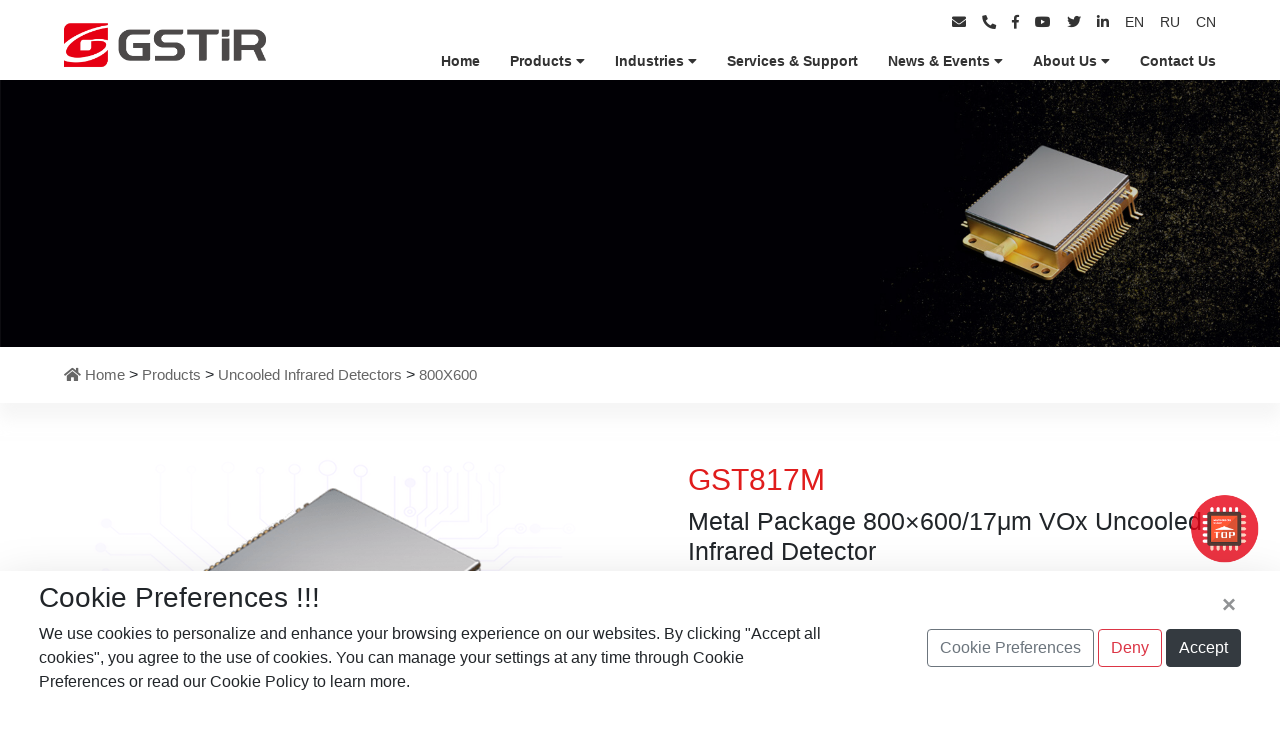

--- FILE ---
content_type: text/html
request_url: https://www.gst-ir.net/products/uncooled-infrared-detectors/800X600/gst817m.html
body_size: 7928
content:
<!doctype html>
<html>
<head>
<meta charset="utf-8">
<meta http-equiv="Content-Type" content="text/html; charset=utf-8" />
<title>Uncooled 800×600/17μm Infrared FPA Detector | GSTiR</title>
<meta name="viewport" content="width=device-width, initial-scale=1, shrink-to-fit=no">
<meta name="keywords" content="Infrared Inspection,Thermal Camera Sensor,IR Camera Module,FPA Detectors,Metal Package Detector" />
<meta name="description" content="GST817M thermal imaging detector produces clear infrared thermal image up to 480,000 pixels. It presents more image details to support target detection & recognition as well as precise temperature measurement. " />
<link rel="shortcut icon" href="/favicon.ico" type="image/x-icon" />
<link rel="preload" href="/templets/shiro/css/lib.css?v=v1.51" as="style" onload="this.onload=null;this.rel='stylesheet'">
<noscript><link rel="stylesheet" href="/templets/shiro/css/lib.css?v=v1.51"></noscript>
<link rel="preload" href="/templets/shiro/css/style.css?v=v1.51" as="style" onload="this.onload=null;this.rel='stylesheet'">
<noscript><link rel="stylesheet" href="/templets/shiro/css/style.css?v=v1.51"></noscript>
<script defer type="text/javascript" src="/templets/shiro/js/fy.js?v=v1.51"></script>
<script defer type="text/javascript" src="/templets/shiro/js/lib.js?v=v1.51"></script>
<!-- Google Tag Manager -->
<script>(function(w,d,s,l,i){w[l]=w[l]||[];w[l].push({'gtm.start':
new Date().getTime(),event:'gtm.js'});var f=d.getElementsByTagName(s)[0],
j=d.createElement(s),dl=l!='dataLayer'?'&l='+l:'';j.async=true;j.src=
'https://www.googletagmanager.com/gtm.js?id='+i+dl;f.parentNode.insertBefore(j,f);
})(window,document,'script','dataLayer','GTM-5SQPK36');</script>
<!-- End Google Tag Manager -->
<!-- Yandex.Metrika counter -->
<script type="text/javascript" > (function(m,e,t,r,i,k,a){m[i]=m[i]||function(){(m[i].a=m[i].a||[]).push(arguments)}; m[i].l=1*new Date();k=e.createElement(t),a=e.getElementsByTagName(t)[0],k.async=1,k.src=r,a.parentNode.insertBefore(k,a)}) (window, document, "script", "https://mc.yandex.ru/metrika/tag.js", "ym"); ym(87065812, "init", { clickmap:true, trackLinks:true, accurateTrackBounce:true, webvisor:true }); </script> <noscript><div><img src="https://mc.yandex.ru/watch/87065812" style="position:absolute; left:-9999px;" alt="" /></div></noscript> <!-- /Yandex.Metrika counter -->
  
 </head>

<body class="inner article-all">
<div class="section top-media">
  <div class="container-gst position-relative">
    <div class="media pc-justify-end">
      <ul class="pc-align-center m-0">
        <li class="d-none d-md-block"><a class="hvr-push" href="mailto:marketing@gst-ir.com" target="_blank"><i class="fa fa-envelope"></i></a></li>
        <li class="d-none d-md-block"><a class="hvr-push" href="tel:marketing@gst-ir.com" target="_blank"><i class="fa fa-phone i-transform"></i></a></li>
        <li class="d-none d-md-block"><a class="hvr-push" href="https://www.facebook.com/GSTInfrared" target="_blank"><i class="fab fa-facebook-f"></i></a></li>
        <li class="d-none d-md-block"><a class="hvr-push" href="https://www.youtube.com/channel/UC1CBNth0f9YeQEQaEw5vMBw" target="_blank"><i class="fab fa-youtube"></i></a></li>
        <li class="d-none d-md-block"><a class="hvr-push" href="https://twitter.com/GstInfrared" target="_blank"><i class="fab fa-twitter"></i></a></li>
        <li class="d-none d-md-block"><a class="hvr-push" href="https://www.linkedin.com/company/wuhan-global-sensor-technology-co--ltd-gst-/" target="_blank"><i class="fab fa-linkedin-in"></i></a></li>
        <li><a class="hvr-push" href="/">EN</a></li>
        <li><a class="hvr-push" href="/ru/">RU</a></li>
        <li class="pr-md-0"><a class="hvr-push" target="_blank" href="http://www.gst-ir.com/">CN</a></li>
        <!--<li><div class="nav-link btn-group web-language" id="google_translate_element"></div></li>-->
      </ul>
    </div>
    <div class="app-logo">
      <a href="/">
          <img src="/templets/shiro/images/logo-bw.png" class="img-fluid" alt=" Logo">
      </a>
    </div>
    <div class="nav-menu p-0">
      <div class="navbar navbar-dark navbar-expand-md  m-md-0 p-md-0 px-0">
        <button type="button" class="navbar-toggler" data-toggle="collapse" data-target="#navmenu"><i class="fa fa-bars"></i></button>
        <div id="navmenu" class="navbar-collapse collapse  pc-justify-end">
          <ul class="navbar-nav pc-justify-end">
            <li class="nav-item nav-item0"><a class="nav-link" href="/">Home</a></li>
            <li class="nav-item hvr-underline-from-left nav-item1">
              <a class="nav-link" data-hover="dropdown" href="/products/"> Products <i class="fa fa-caret-down"></i></a>
              <div class="dropdown-menuu1 py-0">
                <div class="pt-md-4">
                  <div class="nav-tabs-hover">
                    <div class="nav-li-left">
                      <ul class="title-list">
                        <li><a href="/products/uncooled-infrared-detectors/">Uncooled Infrared Detectors</a></li><li><a href="/products/uncooled-thermal-modules/">Uncooled Thermal Modules</a></li><li><a href="/products/cooled-infrared-detectors/">Cooled Infrared Detectors</a></li><li><a href="/products/cooled-thermal-modules/">Cooled Thermal Modules</a></li>
                      </ul>
                    </div>
                    <div class="nav-li-right">
                      <div class="product-wrap">
                        <div class="context">
                            <div class="row">
                              <div class="col-md-4 mb-3">                                  
                                <a class="hvr-push" href="/products/uncooled-infrared-detectors/256X192/"><p><img class="img-fluid" src="/uploads/products/gst212w.png" alt="256X192"></p>256X192</a>                                  
                              </div><div class="col-md-4 mb-3">                                  
                                <a class="hvr-push" href="/products/uncooled-infrared-detectors/400X300/"><p><img class="img-fluid" src="/uploads/products/gst412w.png" alt="400X300"></p>400X300</a>                                  
                              </div><div class="col-md-4 mb-3">                                  
                                <a class="hvr-push" href="/products/uncooled-infrared-detectors/640X512/"><p><img class="img-fluid" src="/uploads/products/gst612w.png" alt="640X512"></p>640X512</a>                                  
                              </div><div class="col-md-4 mb-3">                                  
                                <a class="hvr-push" href="/products/uncooled-infrared-detectors/800X600/"><p><img class="img-fluid" src="/uploads/products/gst817m.png" alt="800X600"></p>800X600</a>                                  
                              </div><div class="col-md-4 mb-3">                                  
                                <a class="hvr-push" href="/products/uncooled-infrared-detectors/1280X1024/"><p><img class="img-fluid" src="/uploads/products/gst1212m.png" alt="1280X1024"></p>1280X1024</a>                                  
                              </div> 
                            </div>
                          </div><div class="context">
                            <div class="row">
                              <div class="col-md-4 mb-3">                                  
                                <a class="hvr-push" href="/products/uncooled-thermal-modules/timo-series-miniature-thermal-modules/"><p><img class="img-fluid" src="/uploads/products/timo120.png" alt="TIMO Miniature Thermal Modules"></p>TIMO Miniature Thermal Modules</a>                                  
                              </div><div class="col-md-4 mb-3">                                  
                                <a class="hvr-push" href="/products/uncooled-thermal-modules/mini-series-miniature-thermal-modules/"><p><img class="img-fluid" src="/uploads/products/mini212.png" alt="MINI Miniature Thermal Modules"></p>MINI Miniature Thermal Modules</a>                                  
                              </div><div class="col-md-4 mb-3">                                  
                                <a class="hvr-push" href="/products/uncooled-thermal-modules/coin-series-wlp+asic-uncooled-thermal-modules/"><p><img class="img-fluid" src="/uploads/products/coin-new-1.png" alt="COIN WLP+ASIC Thermal Modules"></p>COIN WLP+ASIC Thermal Modules</a>                                  
                              </div><div class="col-md-4 mb-3">                                  
                                <a class="hvr-push" href="/products/uncooled-thermal-modules/twin-thermal-modules/"><p><img class="img-fluid" src="/uploads/products//twin.png" alt="TWIN Thermal Modules"></p>TWIN Thermal Modules</a>                                  
                              </div><div class="col-md-4 mb-3">                                  
                                <a class="hvr-push" href="/products/uncooled-thermal-modules/igs-thermal-modules/"><p><img class="img-fluid" src="/uploads/products/igs612.png" alt="iGS Thermal Modules"></p>iGS Thermal Modules</a>                                  
                              </div><div class="col-md-4 mb-3">                                  
                                <a class="hvr-push" href="/products/uncooled-thermal-modules/itl-thermal-modules/"><p><img class="img-fluid" src="/uploads/products/itl612-g2-new.png" alt="iTL Thermal Modules"></p>iTL Thermal Modules</a>                                  
                              </div><div class="col-md-4 mb-3">                                  
                                <a class="hvr-push" href="/products/uncooled-thermal-modules/plug-series-uncooled-thermal-modules-imaging/"><p><img class="img-fluid" src="/uploads/products/plug1212.png" alt="PLUG Thermal Imaging Modules"></p>PLUG Thermal Imaging Modules</a>                                  
                              </div><div class="col-md-4 mb-3">                                  
                                <a class="hvr-push" href="/products/uncooled-thermal-modules/plug-series-uncooled-thermal-modules-thermography/"><p><img class="img-fluid" src="/uploads/products/plug617r.png" alt="PLUG Thermography Modules"></p>PLUG Thermography Modules</a>                                  
                              </div><div class="col-md-4 mb-3">                                  
                                <a class="hvr-push" href="/products/uncooled-thermal-modules/temperature-screening-thermal-modules/"><p><img class="img-fluid" src="/uploads/products/plug417s.png" alt="Medical Diagnosis Thermal Modules"></p>Medical Diagnosis Thermal Modules</a>                                  
                              </div><div class="col-md-4 mb-3">                                  
                                <a class="hvr-push" href="/products/uncooled-thermal-modules/vehicle-mounted-thermal-modules/"><p><img class="img-fluid" src="/uploads/products/n-driver384.png" alt="Vehicle-mounted Thermal Modules"></p>Vehicle-mounted Thermal Modules</a>                                  
                              </div> 
                            </div>
                          </div><div class="context">
                            <div class="row">
                              <div class="col-md-4 mb-3">                                  
                                <a class="hvr-push" href="/products/cooled-infrared-detectors/mid-wave-infrared-detectors/"><p><img class="img-fluid" src="/uploads/products/c1212m-mwir.png" alt="Mid Wave Infrared Detectors"></p>Mid Wave Infrared Detectors</a>                                  
                              </div><div class="col-md-4 mb-3">                                  
                                <a class="hvr-push" href="/products/cooled-infrared-detectors/long-wave-infrared-detectors/"><p><img class="img-fluid" src="/uploads/products/c615s-lwir.png" alt="Long Wave Infrared Detectors"></p>Long Wave Infrared Detectors</a>                                  
                              </div><div class="col-md-4 mb-3">                                  
                                <a class="hvr-push" href="/products/cooled-infrared-detectors/mw-lw-dual-color-infrared-detectors/"><p><img class="img-fluid" src="/uploads/products/c330s-mw-wlir.png" alt="Dual-Color Infrared Detectors"></p>Dual-Color Infrared Detectors</a>                                  
                              </div><div class="col-md-4 mb-3">                                  
                                <a class="hvr-push" href="/products/cooled-infrared-detectors/cryocooler/"><p><img class="img-fluid" src="/uploads/products/rs058.png" alt="Cryocooler"></p>Cryocooler</a>                                  
                              </div> 
                            </div>
                          </div><div class="context">
                            <div class="row">
                              <div class="col-md-4 mb-3">                                  
                                <a class="hvr-push" href="/products/cooled-thermal-modules/eyas-series-cooled-ad-modules/"><p><img class="img-fluid" src="/uploads/products/eyas330.png" alt="EYAS Series Cooled AD  Modules"></p>EYAS Series Cooled AD  Modules</a>                                  
                              </div><div class="col-md-4 mb-3">                                  
                                <a class="hvr-push" href="/products/cooled-thermal-modules/gavin-series-cooled-thermal-modules/"><p><img class="img-fluid" src="/uploads/products/gavin330.png" alt="GAVIN Series Thermal Modules"></p>GAVIN Series Thermal Modules</a>                                  
                              </div><div class="col-md-4 mb-3">                                  
                                <a class="hvr-push" href="/products/cooled-thermal-modules/gas-leak-detection-thermal-modules/"><p><img class="img-fluid" src="/uploads/products/gas330.png" alt="Gas Detection Thermal Modules"></p>Gas Detection Thermal Modules</a>                                  
                              </div> 
                            </div>
                          </div>
                      </div>
                    </div>
                  </div>
                </div>
              </div>
            </li>
    
            <li class="nav-item hvr-underline-from-left nav-item5 dropdown">
              <a class="nav-link" href="/industries/thermography/" data-hover="dropdown">Industries <i class="fa fa-caret-down"></i></a>
              <div class="dropdown-menu dropdown-menu5 shadow">
                
                <a class="dropdown-item" href="/industries/thermography">Thermography</a>
                
                <a class="dropdown-item" href="/industries/security-monitoring">Security Monitoring</a>
                
                <a class="dropdown-item" href="/industries/optical-gas-imaging">Optical Gas Imaging</a>
                
                <a class="dropdown-item" href="/industries/firefighting-rescue">Firefighting & Rescue</a>
                
                <a class="dropdown-item" href="/industries/uavs-payload">UAVs Payload</a>
                
                <a class="dropdown-item" href="/industries/personal-vision">Personal Vision</a>
                
                <a class="dropdown-item" href="/industries/adas">ADAS</a>
                
                <a class="dropdown-item" href="/industries/aiot">AIoT</a>
                
                <a class="dropdown-item" href="/industries/more">More</a>
                   
              </div>
            </li><li class="nav-item hvr-underline-from-left nav-item4 dropdown">
              <a class="nav-link" href="/services-support/" data-hover="dropdown">Services & Support  <i class="fa fa-caret-down"></i></a>
              <div class="dropdown-menu dropdown-menu4 shadow">
                
                <a class="dropdown-item" href="/products">Products</a>
                
                <a class="dropdown-item" href="/industries/thermography">Industries</a>
                
                <a class="dropdown-item" href="/services-support">Services & Support </a>
                
                <a class="dropdown-item" href="/news-events">News & Events</a>
                
                <a class="dropdown-item" href="/about">About Us</a>
                
                <a class="dropdown-item" href="/contact">Contact Us</a>
                   
              </div>
            </li><li class="nav-item hvr-underline-from-left nav-item6 dropdown">
              <a class="nav-link" href="/news-events/" data-hover="dropdown">News & Events <i class="fa fa-caret-down"></i></a>
              <div class="dropdown-menu dropdown-menu6 shadow">
                
                <a class="dropdown-item" href="/news-events/infrared-solutions">Infrared Solutions</a>
                
                <a class="dropdown-item" href="/news-events/infrared-knowledge">Infrared Knowledge</a>
                
                <a class="dropdown-item" href="/news-events/infrared-moments">Infrared Moments</a>
                   
              </div>
            </li><li class="nav-item hvr-underline-from-left nav-item7 dropdown">
              <a class="nav-link" href="/about/" data-hover="dropdown">About Us <i class="fa fa-caret-down"></i></a>
              <div class="dropdown-menu dropdown-menu7 shadow">
                
                <a class="dropdown-item" href="/about/#company-profile">Company Profile</a>
                
                <a class="dropdown-item" href="/about/#company-competence">Company Competence</a>
                
                <a class="dropdown-item" href="/about/#exhibition">Exhibitions</a>
                
                <a class="dropdown-item" href="/about/#honors-certificates">Honors & Certificates</a>
                   
              </div>
            </li><li class="nav-item hvr-underline-from-left nav-item8 dropdown">
              <a class="nav-link" href="/contact/" data-hover="dropdown">Contact Us <i class="fa fa-caret-down"></i></a>
              <div class="dropdown-menu dropdown-menu8 shadow">
                
                <a class="dropdown-item" href="/products">Products</a>
                
                <a class="dropdown-item" href="/industries/thermography">Industries</a>
                
                <a class="dropdown-item" href="/services-support">Services & Support </a>
                
                <a class="dropdown-item" href="/news-events">News & Events</a>
                
                <a class="dropdown-item" href="/about">About Us</a>
                
                <a class="dropdown-item" href="/contact">Contact Us</a>
                   
              </div>
            </li>
          </ul>    
        </div>

      </div>
    </div>

  </div>
</div>
<script type="text/javascript">
    function googleTranslateElementInit() {
        new google.translate.TranslateElement({
            pageLanguage: 'cn',
            includedLanguages: 'en,ar,es,fr,de,ru,pt,ja',
        }, 'google_translate_element');
    }
</script>
<script type="text/javascript" src="//translate.google.com/translate_a/element.js?cb=googleTranslateElementInit"></script>
<div class="section lm-banner product-article p-0 nav-toptwo">
	<div class="ofhidden">
		<img src="/templets/shiro/images/uncooled-infrared-detectors-ban2.jpg" alt="" class="img-fluid">
		<div class="banzz"></div>
		
	</div>	
</div>

<div class="section navban p-0">
	<div class="container-gst py-3">
		<div class="position"><i class="fa fa-home"></i> <a href='/'>Home</a> > <a href='/products/'>Products</a> > <a href='/products/uncooled-infrared-detectors/'>Uncooled Infrared Detectors</a> > <a href='/products/uncooled-infrared-detectors/800X600/'>800X600</a> </div>
	</div>
</div>


<div class="section product-article py-3 py-md-5">
	<div class="container-gst">	
		<div class="row product-article-top">
			<div class="col-md-6 mb-md-0 mb-3 pr-md-5">
				<div id="carousel" class="carousel slide" data-ride="carousel"><div class="carousel-inner" role="listbox"><div class="carousel-item active"><img src="/uploads/products/gst817m-0.png" alt="LWIR Uncooled 800x600 VOx Infrared Detector" title="LWIR Uncooled 800x600 VOx Infrared Detector" class="img-fluid"></div></div></div>
				<div class="insthumb mt-2"><ul><li class="active" data-target="#carousel" data-slide-to="0"><img src="/uploads/products/gst817m-0.png" class="img-rounded img-thumbnail" alt="Uncooled 800×600/17μm Infrared FPA Detector | GSTiR" title="Uncooled 800×600/17μm Infrared FPA Detector | GSTiR" /></li></ul></div>
			</div>
			<div class="col-md-6 pl-md-5">
				<div class="pro-introduction">
					<h2 class="my-0 my-md-2"><span>GST817M</span></h2>		
					<h1 class="mb-3">Metal Package 800×600/17μm VOx Uncooled Infrared Detector</h1>
					<div class="features">
						<h3>Main Features:</h3>
						<ul>
	<li>
		<div>
			Designed for High Requirements Application&nbsp;&nbsp;</div>
		<div>
			&bull;High thermal sensitivity, typical NETD as low as 30mK</div>
		<div>
			&bull;Built-in TEC for stable FPA temperature</div>
		<div>
			&nbsp;</div>
		<div>
			Adapt to Extreme Environments&nbsp; &nbsp; &nbsp; &nbsp; &nbsp; &nbsp;</div>
		<div>
			&bull; High reliability, rugged durability</div>
		<div>
			&bull; Suitable for all kinds of harsh environment</div>
	</li>
</ul>

					</div>
					<div class="pro-box mt-3 mt-md-4">
						<a target="_blank" href="#pro-contact" data-toggle="modal" data-target="#levmes" class="hvr-push scroll-a">Send message to us <i class="fa fa-paper-plane ml-2"></i></a>
					</div>
				</div>
			</div>
		</div>
		<div class="pro-box mt-3 mt-md-5">
			<h3><i class="far fa-sticky-note mr-2"></i>Description:</h3>
			<p>
	GST817M is one of the metal packing uncooled high resolution thermal sensors developed by Global Sensor Technology (GST). The unique 800&times;600 resolution sets up a new standard for the infrared industry. Its effective pixels is 46% enhanced compared to the other VGA infrared detector sensors, which presents more image details to support the target detection and recognition as well as precise temperature measurement. The featured FPA format also offers a perfect pixel-to-pixel match between the infrared detector output and the OLED display for an optimal image presentation.<br />
	<br />
	Based on metal package technics and TEC technology, GST817M thermal imaging sensor has high sensitivity, stable performance characteristics and can present clear imaging quality in various kinds of harsh working environment such as total darkness, thick fog, heavy rain, snow, sand storm etc.<br />
	&nbsp;<br />
	Until now, metal package is still the mainstream way in uncooled thermal imaging sensor market. Due to its stable performance and long operating life, metal package thermal VOx sensors are widely used in various fields and industries.</p>

		</div>

	</div>
</div>


<div class="section product-article product-article-con py-3 py-md-5 product-series">
	<div class="container-gst">		
		<div class="pro-box">
			<h3><i class="fa fa-braille mr-2"></i>Application:</h3>
			<div class="carousel slide" data-ride="carousel" id="carouselApplication">
	<div class="carousel-inner">
		<div class="carousel-item active">
			<div class="row">
				<div class="col-md-4">
					<img alt="Predictive Maintenance" class="img-fluid" src="/uploads/products/predictive-maintenance.jpg" />
					<p class="py-2">
						Predictive Maintenance</p>
				</div>
				<div class="col-md-4">
					<img alt="Security&amp;Monitoring" class="img-fluid" src="/uploads/products/security-monitoring.jpg" />
					<p class="py-2">
						Security &amp; Monitoring</p>
				</div>
				<div class="col-md-4">
					<img alt="Outdoors" class="img-fluid" src="/uploads/products/outdoors.jpg" />
					<p class="py-2">
						Outdoors</p>
				</div>
			</div>
		</div>
		<div class="carousel-item">
			<div class="row">
				<div class="col-md-4">
					<img alt="Firefighting&amp;Rescue" class="img-fluid" src="/uploads/products/firefighting-rescue.jpg" />
					<p class="py-2">
						Firefighting&amp;Rescue</p>
				</div>
				<div class="col-md-4">
					<img alt="ADAS" class="img-fluid" src="/uploads/products/adas.jpg" />
					<p class="py-2">
						ADAS</p>
				</div>
				<div class="col-md-4">
					<img alt="UAV Payload" class="img-fluid" src="/uploads/products/uav-payload.jpg" />
					<p class="py-2">
						UAV Payload</p>
				</div>
			</div>
		</div>
	</div>
	<a class="carousel-control-prev" data-slide="prev" href="#carouselApplication" role="button"><span class="carousel-control-prev-icon" aria-hidden="true"></span><span class="sr-only">Previous</span> </a> <a class="carousel-control-next" data-slide="next" href="#carouselApplication" role="button"> <span class="carousel-control-next-icon" aria-hidden="true"></span><span class="sr-only">Next</span> </a></div>
<br />

		</div>
		<div class="pro-box">
			<h3><i class="fa fa-video mr-2"></i>Video:</h3>
			<div class="carousel slide" data-ride="carousel" id="carouselVideo">
	<div class="carousel-inner">
		<div class="carousel-item active" data-interval="100000">
			<div class="row">
				<div class="col-md-6">
					<div class="embed-responsive embed-responsive-4by3 video-bg">
						<iframe allowfullscreen="" class="embed-responsive-item" frameborder="0" src="https://www.youtube.com/embed/slmWUlKufrI"></iframe></div>
				</div>
				
			</div>
		</div>
	</div>
	<a class="carousel-control-prev" data-slide="prev" href="#carouselVideo" role="button"><span class="carousel-control-prev-icon" aria-hidden="true"></span><span class="sr-only">Previous</span> </a> <a class="carousel-control-next" data-slide="next" href="#carouselVideo" role="button"> <span class="carousel-control-next-icon" aria-hidden="true"></span><span class="sr-only">Next</span> </a></div>

		</div>
		<div class="pro-box">
			<div class="gdtxz-table">
				<h3><i class="fa fa-table mr-2"></i>Specifications:</h3>
				<table class="table">
	<tbody>
		<tr height="20">
			<td height="20" style="height:20px;width:163px;">
				Model</td>
			<td style="width:196px;">
				GST817M</td>
		</tr>
		<tr height="20">
			<td height="20" style="height:20px;width:163px;">
				Sensitive Material</td>
			<td>
				Vanadium Oxide</td>
		</tr>
		<tr height="20">
			<td height="20" style="height:20px;width:163px;">
				Resolution</td>
			<td>
				800&times;600</td>
		</tr>
		<tr height="20">
			<td height="20" style="height:20px;width:163px;">
				Pixel Size</td>
			<td style="width:196px;">
				17&mu;m</td>
		</tr>
		<tr height="20">
			<td height="20" style="height:20px;">
				Spectral Range</td>
			<td>
				8-14&mu;m</td>
		</tr>
		<tr height="20">
			<td height="20" style="height:20px;">
				Typical NETD</td>
			<td>
				&lt;30mK</td>
		</tr>
		<tr height="20">
			<td height="20" style="height:20px;">
				Digital Output</td>
			<td>
				Built-in 14 bit ADC</td>
		</tr>
		<tr height="20">
			<td height="20" style="height:20px;">
				Thermal Time Constant</td>
			<td>
				&lt;12ms</td>
		</tr>
		<tr height="20">
			<td height="20" style="height:20px;">
				Max Frame Rate</td>
			<td>
				50Hz</td>
		</tr>
		<tr height="20">
			<td height="20" style="height:20px;width:163px;">
				Power Consumption</td>
			<td>
				&le;290mW</td>
		</tr>
		<tr height="40">
			<td height="40" style="height:40px;">
				Size (mm)</td>
			<td style="width:196px;">
				35&times;25&times;7.4 (Without Pin Size)</td>
		</tr>
		<tr height="20">
			<td height="20" style="height:20px;">
				Weight</td>
			<td>
				&lt;20g</td>
		</tr>
		<tr height="20">
			<td height="20" style="height:20px;">
				Operating Temperature</td>
			<td>
				-40&deg;C ~ +85&deg;C</td>
		</tr>
	</tbody>
</table>
<br />

			</div>
		</div>
		<div class="pro-box text-center">
			<p class="pro-download-p">For more information, please click the button below to download a PDF of the product.</p>
			<a target="_blank" href="/uploads/products/pdf/metal-package-infrared-detector.pdf" class="hvr-push pro-download">Downloads <i class="fa fa-file-download ml-2"></i></a>			
		</div>
	</div>
</div>



<div class="modal fade product-article" id="levmes" tabindex="-1" role="dialog">
  <div class="modal-dialog" role="document">
    <div class="modal-content">
	    <div class="modal-body">
	    	<p class="text-right"><button type="button" class="close hvr-push" data-dismiss="modal" aria-label="Close"><span aria-hidden="true">×</span></button></p>
	      	<div class="row m-0">
	      		<div class="col-md-4">
	      			<p class="text-center"><img src="/uploads/products/gst817m.png" class="img-fluid"></p>
	      			<h4>GST817M</h4>
	      			<p class="mb-0">Metal Package 800×600/17μm VOx Uncooled Infrared Detector</p>
	      		</div>
	      		<div class="col-md-8">
	      			<form id="formshiro" class="form-horizontal">
						<div class="mescon">
							<h3>Leave a Message<br/>We will call you back soon!</h3>
							<div class="form-group">
						      <input type="text" class="form-control required" name="Email" placeholder="* Email">
						  	</div>
						    <div class="form-group">
						      <input type="text" class="form-control required" name="Country" placeholder="* Country">
						  	</div>
						  	<div class="form-group">
						      	<input type="text" class="form-control" name="Company" placeholder="Company">
						  	</div>
						  	<div class="form-group">
						      <textarea class="form-control" name="Message" rows="3" placeholder="Message"></textarea>
						    </div>					    
						</div>
						<div class="form-group">
					    	<input type="hidden" name="Source" value="/products/uncooled-infrared-detectors/800X600/gst817m.html">
					      	<button id="btnshiro" type="button" class="send-btn"><i class="fa fa-check"></i> Send message to us</button>
					  	</div>
					  	
					</form>
	      		</div>
	      	</div>
	    </div>
    </div>
  </div>
</div>


<div class="section foot">
  	<div class="container-gst py-md-5 py-3">
  		<div class="foot-con">
			<div class="row ">
				<div class="col-md-3 mb-3 mb-md-0 d-none d-md-block">
					<h3>Products</h3>
					<ul>
						<li class="text-cneter">
						<a href="/products/uncooled-infrared-detectors/"><img src="/templets/shiro/images/icon-pro1.png" class="img-fluid" alt="Uncooled Infrared Detectors"> Uncooled Infrared Detectors</a>
						</li>
						<li class="text-cneter">
						<a href="/products/uncooled-thermal-modules/"><img src="/templets/shiro/images/icon-pro2.png" class="img-fluid" alt="Uncooled Thermal Modules"> Uncooled Thermal Modules</a>
						</li>
						<li class="text-cneter">
						<a href="/products/cooled-infrared-detectors/"><img src="/templets/shiro/images/icon-pro3.png" class="img-fluid" alt="Cooled Infrared Detectors"> Cooled Infrared Detectors</a>
						</li>
						<li class="text-cneter">
						<a href="/products/cooled-thermal-modules/"><img src="/templets/shiro/images/icon-pro4.png" class="img-fluid" alt="Cooled Thermal Modules"> Cooled Thermal Modules</a>
						</li>
					</ul>					
				</div>
				<div class="col-md-3 mb-3 mb-md-0 d-none d-md-block">
					<h3>Industrial Solutions</h3>
					<ul>
						<li class="text-cneter"><a href="/industries/thermography/">Thermography</a></li><li class="text-cneter"><a href="/industries/security-monitoring/">Security Monitoring</a></li><li class="text-cneter"><a href="/industries/optical-gas-imaging/">Optical Gas Imaging</a></li><li class="text-cneter"><a href="/industries/firefighting-rescue/">Firefighting & Rescue</a></li>
						<li class="text-cneter">
							<a href="/industries/thermography/">· · ·</a>
						</li>
					</ul>					
				</div>
				<div class="col-md-3 mb-3 mb-md-0 d-none d-md-block">
					<h3>About Us</h3>
					<ul>
						<li><a href="/about/#company-profile">Company Profile</a></li><li><a href="/about/#company-competence">Company Competence</a></li><li><a href="/about/#exhibition">Exhibitions</a></li><li><a href="/about/#honors-certificates">Honors & Certificates</a></li>
					</ul>
				</div>
				
				<div class="col-md-3 mb-3 mb-md-0">
					<h3>CONTACT US</h3>
					<ul>
						<li><a href="mailto:marketing@gst-ir.com" target="_blank"><i class="fa fa-envelope mr-1"></i>  marketing@gst-ir.com</a></li>
						<li><i class="fa fa-phone i-transform"></i> +86 27-81298493</li>
						<li>
							<i class="fa fa-map-marker-alt mr-1"></i>
							<a href="/contact//#map">
							No. 6 Huanglongshan South Rd, Wuhan 430205, P.R.China</a>
						</li>
					</ul>
					<div class="foot-top mt-3 mt-md-4">
						<dl>
							<dd><a href="https://www.facebook.com/GSTInfrared" class="hvr-push" target="_blank"><i class="fab fa-facebook-square"></i></a></dd>
							<dd><a href="https://www.youtube.com/channel/UC1CBNth0f9YeQEQaEw5vMBw" class="hvr-push" target="_blank"><i class="fab fa-youtube-square"></i></a></dd>
							<dd><a href="https://twitter.com/GstInfrared" class="hvr-push" target="_blank"><i class="fab fa-twitter-square"></i></a></dd>
							<dd><a href="https://www.linkedin.com/company/wuhan-global-sensor-technology-co--ltd-gst-/" class="hvr-push" target="_blank"><i class="fab fa-linkedin"></i></a></dd>
						</dl>
					</div>
				</div>	
              <div class="col-12 flink">
					Friends link: <a href="https://www.gim-thermal.com/" target="_blank">Guide Intelligent Manufacturing</a> <a href="http://www.infraredcore.com/" target="_blank">Infrared Core</a> <a href="http://www.guideir.com/" target="_blank">Thermal Imager</a> <a href="https://www.guide-infrared.com/" target="_blank">Thermal Imaging</a> 
				</div>	
			</div>
		</div>  
		<div class="foot-bottom pc-justify-between">
			<div class="powerby">Copyright © 2021 gst-ir.net All rights reserved.</div>
			<div class="pc-justify-end">
				<a href="/sitemap.xml" target="_blank">Sitemap</a>
			</div>
		</div>
  	</div>
</div>
<a class="gotop hvr-push" href="javascript:;" onclick="$('html,body').animate({scrollTop:0},'fast');" title="Go to top">
  <img src="/templets/shiro/images/icon-gotop.png" class="img-fluid">
  <p class="mt-2">Go Top</p>
</a>
<script defer type="text/javascript" src="/templets/shiro/js/shiro.js?v=v1.51"></script>
<script type="text/javascript">
var lz_data = {overwrite:false,language:'en'};
</script>
<script type="text/javascript" id="34a1dde26ec36b6fa918c8af4b70133f" src="//www.gst-ir.net/livechat/script.php?id=34a1dde26ec36b6fa918c8af4b70133f" defer></script>
<!-- Google Tag Manager (noscript) -->
<noscript><iframe src="https://www.googletagmanager.com/ns.html?id=GTM-5SQPK36"
height="0" width="0" style="display:none;visibility:hidden"></iframe></noscript>
<!-- End Google Tag Manager (noscript) -->
</body>
</html>

--- FILE ---
content_type: text/css
request_url: https://www.gst-ir.net/templets/shiro/css/style.css?v=v1.51
body_size: 13082
content:
@charset "utf-8";body,html{font-family:sans-serif;width:100%;height:100%;font-weight: 100;font-size: 16px;}
@import url('https://fonts.googleapis.com/css2?family=Inter+Tight:wght@300&family=Quicksand&display=swap');
h1, h2, h3, .title-h2, .title-h3{font-family: Industry-Light,Industry Light,Helvetica,sans-serif;}
ul{list-style: none;}
.h10{width:100%;height:10px;clear:both}
.section{width:100%;height:auto;float:left;padding:10px 0;}
.shiro{display:none}
a,a:hover{text-decoration: none;}
.ofhidden{overflow: hidden;}
.hover-box .hvr-float .ofhidden img{transition: all 0.4s;}
.hover-box .hvr-float:hover .ofhidden img{transform:scale(1.1,1.1);-webkit-transform:scale(1.1,1.1);-moz-transform:scale(1.1,1.1);transition: all 0.4s;}
.hov-box .ofhidden img{transition: all 0.4s;}
.hov-box:hover .ofhidden img{transform:scale(1.1,1.1);-webkit-transform:scale(1.1,1.1);-moz-transform:scale(1.1,1.1);transition: all 0.4s;}
.pro-title{position: relative;text-align: center;font-family: sans-serif;font-weight: 100;}
.pro-title span{font-weight: 100;transform: scaleX(1.3);position: absolute;font-family: sans-serif;margin-left: -7%;}
.btn-primary1{border: 1px solid #ec1717;color: #ec1717;font-size: 18px;background: #ffffff;text-align: center;border-radius: 0px;text-transform: capitalize;padding: 10px;}
.btn-primary1:hover{background: #ec1717;transition: all 0.6s cubic-bezier(0.215, 0.61, 0.355, 1) 0s;color: #ffffff;border: 1px solid #ec1717;box-shadow: 0px 3px 5px 0px #dad7e6;}
.lmtitle{width: 70%;margin:auto;text-transform: capitalize;margin-bottom: 6%;}
.lmtitle h1{font-size: 40px;font-weight: initial;color: #f1f1f1;}
.bg-light .lmtitle h1{font-size: 40px;font-weight: initial;color: #e8e8e8;}
.lmtitle .title-hr{width: 20%;margin:5px auto;border-bottom: 1px solid #ddd;}
.lmtitle h2{font-size: 36px;font-weight: 600;color: #333;}
.lmtitle p{font-size: 14px;margin-top: 10px;color: #666;text-transform: none;}
.bg-light{background-color: #f6f6f6!important;}
.home-title{margin-bottom: 6%;}
.home-title h1{font-size: 36px;text-align: center;font-weight: initial;color:#333;}
.home-title h2{font-size: 18px;text-align: center;color:#666;}
.btn-right{border:1px solid #ec1717;color:#ec1717;}
.btn-right:hover{background: #ec1717;color:#fff;}
.i-transform{transform: rotate(90deg);}
.prenext{margin-top: 6%;padding:0;padding-top: 2%;border-top: 1px solid #eee;font-family: sans-serif;font-weight: 100;font-size: 16px;}
.prenext a{color: #333;text-decoration: none;font-size: 16px;}
.prenext a:hover{color: #ff0101;text-decoration: underline;}
.first-tr-bg tr td{vertical-align:middle;}
.first-tr-bg tbody tr:nth-of-type(odd){background: none;}
.first-tr-bg tr:first-child{background: #f9f9f9 !important;}

.top-media{background: #fff0;transition: all 0.3s;/*position: fixed;*/z-index: 100;box-shadow: 0 2px 2px 0 rgba(0,0,0,0);padding: 0;}
.top-media .media ul{padding: 10px 0;list-style: none;}
.top-media .media ul li{float: left;padding:0 8px;}
.top-media .media ul li a{color: #333;transition: all 0.4s;font-size: 14px;font-weight: bolder;}
.top-media .media ul li a:hover{color: #ec1717;transition: all 0.4s;}
.top-media .media ul li a b{color: #fff;}
.top-media .media ul li:nth-child(1),.top-media .media ul li:nth-child(2){}
.top-media .media ul li table td{padding:0 5px;}
.top-media .media ul li table .td1{font-size: 16px;font-weight: initial;color:#666;padding-right: 0px;}
.top-media .media ul li table .td2{padding-right: 0px;}
.top-media .media ul li table .td2 a{font-size: 13px;color:#666;text-decoration: none;transition: all 0.4s;}
.top-media .media ul li table .td2 a:hover{color:#b2a9f5;transition: all 0.4s;}
.top-media .media ul li .skype-a{text-decoration: none;}
.top-media .media ul li .skype-a i{font-size: 40px;color:#b2a9f5;}
.top-media .media ul li .skype-a span{font-size: 12px;color:#666;margin-top: 2px;display: block;}
.top-media .navbar-nav .nav-item .nav-link{padding: 15px 20px;padding-bottom: 15px;text-transform: capitalize;transition: all 0.4s;border-bottom: 2px solid #fff0;font-family: inherit;font-size: 14px;font-style: normal;font-weight: 700;line-height: 1;color: #333;}
.top-media .navbar-nav .nav-item:hover .nav-link{color: #e60012;transition: all 0.1s;margin-top: -2px;}
.top-media .nav-bottom{background: #7ac143;text-align: center;padding: 8px 10px;font-size: 18px;color: #fff;font-family: sans-serif;letter-spacing: 2px;}
.top-media .navbar-nav .nav-item:last-child .nav-link{padding-right:0;}
.top-media .btn-group .dropdown-toggle{background: none;border:none;color: #fff;font-weight: 100;font-size: 15px;}
.top-media .btn-group .dropdown-menu{border-radius: 0px;transform: translate3d(-15px, 20px, 0px) !important;min-width: 60px;padding: 10px;}
.top-media .media ul li .btn-group a{color: #333;transition: all 0.4s;font-size: 14px;display: block;border-bottom: 1px solid #ccc;padding-bottom: 5px;margin-bottom: 5px;}
.top-media .media ul li .btn-group a:hover{font-weight: initial;}
.top-media .media ul li .btn-group a:last-child{margin-bottom: 0;padding-bottom: 0;}
.toptwo .media .btn-group .dropdown-toggle{color:#333;}

.nav-menu .navbar-nav .nav-item4 .fa-caret-down,.nav-menu .navbar-nav .nav-item8 .fa-caret-down,.nav-menu .navbar-nav .nav-item54 .fa-caret-down,.nav-menu .navbar-nav .nav-item57 .fa-caret-down{display: none;}
.dropdown-menu4,.dropdown-menu8,.dropdown-menu54,.dropdown-menu57{display: none !important;}
.nav-menu .navbar-nav .dropdown-menu{position: absolute;top: 44px;}
.nav-menu .navbar-nav .dropdown-menu .dropdown-item{border-bottom: 1px solid #e4e8da;padding: .7rem 1rem;}
.nav-menu .navbar-nav .dropdown-menu .dropdown-item:last-child{border-bottom:none;}
.dropdown-item.active,.dropdown-item:active,.dropdown-item:focus,.dropdown-item:hover{background-color: #fdf5f5;font-weight: initial;color:#e60012;}
.nav-menu .dropdown.open>.dropdown-menu{display: block;border-radius: 0;background: rgb(255, 255, 255);padding: 0;min-width:100%;}
.nav-menu .hvr-underline-from-left{z-index: 1;overflow: initial;transition: all 0.1s;}
.navbar-collapse {width: 100%;}
.app-logo .logo-b{display: none;}
.toptwo .app-logo .logo-w{display: none;}
.toptwo .app-logo .logo-b{display: block;}

.banner .carousel,.banner .carousel .carousel-inner,.banner .carousel .carousel-item,.banner .carousel .carousel-item a{width: 100%;height: 100%;}
.banner img{object-fit: cover;height: 100%;width: 100%;}
.banner .active{display: block;}
.banner a span{background: #000000;display: block;width: 50px;font-family:'Inter Tight','Quicksand',sans-serif;line-height: 50px;font-size: 20px;text-align: center;height: 50px;color: #fff;border-radius: 50%;}
.banner .carousel-control-next,.banner .carousel-control-prev{width:10%;}
.top-media .app-logo{position: absolute;left: 0;top: 15px;z-index: 9;}
.toptwo{position: fixed;top: 0;z-index: 100;box-shadow: 0 2px 6px 0 rgba(0, 0, 0, 0.1);transition: all 0.3s;background: #fff;}
.toptwo .navbar-nav .nav-item .nav-link{color:#333;}
.toptwo .navbar-nav .nav-item:hover .nav-link{color:#666;}
.toptwo .navbar-nav .fa-caret-down:before{color: #333;}
.toptwo .media ul li a{color:#666;}
.toptwo .media ul li a i{color:#333;}
.toptwo .media ul li a i:hover{color:#ec1717;}
/*导航栏旋转箭头*/
.navbar-nav .fa-caret-down:before{font-weight: 700;}
.nav-menu .navbar-nav .nav-item:hover .nav-link i{transition: all 0.6s cubic-bezier(0.215, 0.61, 0.355, 1) 0s;transform:rotate(360deg);-ms-transform:rotate(360deg);-moz-transform:rotate(360deg);-webkit-transform:rotate(360deg);-o-transform:rotate(360deg);}
.nav-menu .navbar-nav .hvr-underline-from-left:before{background: #fff;height:1px;}
/*Dropdown*/
.nav-menu .navbar-nav .nav-item .dropdown-menuu1{max-height: 73vh;position: absolute;left:0;padding: 0 10%;background: rgb(255, 255, 255);max-height: 0px;padding-bottom: 0px !important;min-height: 0px;overflow: hidden;transition: max-height ease-out 0.1s;}
.nav-menu .navbar-nav .nav-item1:hover .dropdown-menuu1{padding-bottom: 20px !important;max-height: 90vh;display: block;transition: max-height ease-in 0.1s;border-radius: 0;box-shadow:0 2px 2px 0 rgba(0,0,0,.05);}
.nav-menu .dropdown-menuu1 .pt-md-4{min-width: 780px;max-width: 780px;}
.nav-menu .dropdown-menuu1 .nav-li-left .title-list{padding: 0;text-align: left;border-right: 1px solid #eaeff9;}
.nav-menu .dropdown-menuu1 .nav-li-left .title-list li{width: 100%;border-right: 3px solid #fff;transition: all 0.3s;cursor: pointer;}
.nav-menu .dropdown-menuu1 .nav-li-left .title-list li:last-child{margin-bottom: 0;}
.nav-menu .dropdown-menuu1 .nav-li-left .title-list .on{border-right: 3px solid #ec1717;transition: all 0.3s;background: #fdf5f5;}
.nav-menu .dropdown-menuu1 .nav-li-left .title-list li a{font-size: 14px;color: #333;display: block;padding:15px 10px;font-weight: initial;}
.nav-menu .dropdown-menuu1 .nav-li-left .title-list .on a{color: #ec1717;}
.nav-menu .dropdown-menuu1 .nav-li-right{width: 90%;}
.nav-menu .dropdown-menuu1 .nav-li-right a{font-size: 13px;color: #666;text-align: center;width: 100%;}
.nav-menu .dropdown-menuu1 .nav-li-right a:hover{color:#ec1717;}
.dropdown-menuu1 .product-wrap .context{display: none;}
.dropdown-menuu1 .product-wrap .show{display: block;}
.dropdown-menuu1 .product-wrap .context .row{margin: 0;}
.dropdown-menuu1 .product-wrap .context .col-md-6{margin-bottom: 20px;}
.dropdown-menuu1 .product-wrap .context a p{margin-top: 15px;margin-bottom: 5px;text-align: center;}
.dropdown-menuu1 .product-wrap .context:first-child a p{text-align: center;}
.dropdown-menuu1 .product-wrap .context a p img{width: 60%;margin: auto;}
.toptwo .navbar-nav .nav-item1:hover .dropdown-menuu1{box-shadow: 0 2px 6px 0 rgba(0, 0, 0, 0.1);}
.nav-tabs-hover{text-align: center;}

.product-series{background: linear-gradient(to bottom,#f8f9ff 25%,#ffffff 50%);}
.product-series a{color:#333;}
.product-series .hvr-float{background: #fff;transition: all 0.4s;border-radius: 10px;cursor: pointer;text-align: center;box-shadow: 0 4px 10px 0 rgba(37,60,126,.08);}
.product-series .hvr-float h3{font-size: 16px;font-weight: initial;}
.product-series .hvr-float p{font-size: 15px;color: #666;margin-top: 20px;}
.product-series .hvr-float img{width:100%;margin: 0 auto;}
.product-series .hvr-float:hover{transition: all 0.4s;box-shadow: 0 14px 20px 0 rgba(37,60,126,.15), 0 -2px 10px 0 rgba(37,60,126,.04);}
.home-industry-solutions{background: linear-gradient(to bottom,#fbfbff 25%,#ffffff 50%);}
.home-industry-solutions .col-md-7{padding: 40px;padding-right: 12%;}
.home-industry-solutions .col-md-7 .img-box{box-shadow: 0 20px 20px 0 rgba(37,60,126,.15);border-bottom-left-radius: 10px;border-bottom-right-radius: 10px;overflow: hidden;border-radius: 10px;}
.home-industry-solutions .clearfix img{transition: all 0.3s;}
.home-industry-solutions .clearfix:hover img{transform:scale(1.1,1.1);-webkit-transform:scale(1.1,1.1);-moz-transform:scale(1.1,1.1);transition: all 0.3s;}
.home-industry-solutions .clearfix .ofhidden{position: relative;}
.home-industry-solutions .clearfix .img-one{opacity: 1;transition: all 0.5s;}
.home-industry-solutions .clearfix .img-two{opacity: 0;transition: all 0.5s;position: absolute;top: 0;left: 0;}
.home-industry-solutions .clearfix:hover .img-one{opacity: 0;transition: all 0.5s;}
.home-industry-solutions .clearfix:hover .img-two{opacity: 1;transition: all 0.5s;}

.home-industry-solutions .nav-pills .nav-link{color:#333;font-weight: initial;font-size: 14px;}
.home-industry-solutions .nav-pills .nav-link.active, .home-industry-solutions .nav-pills .show>.nav-link{font-weight: initial;color: #fff !important;background-color: #ec1717;border-radius: 30px;}
.home-industry-solutions .text-box h3{font-size: 24px;font-weight: initial;color:#333;}
.home-industry-solutions .text-box p{font-size: 16px;color:#666;line-height: 22px;margin-top: 20px;}
.home-industry-solutions .text-box .a-btn-div{margin-top: 50px;}
.home-industry-solutions .text-box .a-btn-div a:first-child{cursor: pointer;background: #ec1717;padding: 10px 15px;border: 2px solid #fff;font-size: 14px;color: #ffffff;font-weight: initial;border-radius: 30px;border-bottom-left-radius: 0;padding-right: 30px;position: relative;transition: all 0.4s;margin: 0;}
.home-industry-solutions .text-box .a-btn-div a:first-child:hover{background: #bb1313;transition: all 0.4s;}
.home-industry-solutions .text-box .a-btn-div a:first-child i{position: absolute;right: 12px;top: 8px;font-size: 12px;}
.home-industry-solutions .tab-content .row{margin:0;}
.home-industry-solutions .text-box .all-a{margin-left: 10px;color: #ec1717;font-size: 13px;font-family: auto;font-weight: initial;padding: 13px 20px;cursor: pointer;}
.home-industry-solutions .text-box .all-a span i{color:#bb1313;font-size: 12px;transition: all 0.4s;}
.home-industry-solutions .text-box .all-a span{margin-left:8px;transition: all 0.3s;}
.home-industry-solutions .text-box .all-a:hover span{margin-left: 14px;transition: all 0.3s;}
.home-industry-solutions .text-box .all-a span i:nth-child(1){opacity:0.4;}
.home-industry-solutions .text-box .all-a span i:nth-child(2){opacity:0.7;}
.home-industry-solutions .text-box .all-a span i:nth-child(3){opacity:1;}
.home-industry-solutions .nav .nav-item{margin-right:10px;}

.home-about{background-image:url(../images/home-aboutbg.jpg);background-attachment: fixed;margin-bottom: 0px;color: #fff;}
.home-about .bgcolorzz{}
.home-about h3{font-size: 25px;}
.home-about .col-md-4,.home-about .col-md-12{font-size:15px;color: #e2e2e2;}
.home-about .profile-hr{width: 30%;}
.home-about .profile-hr hr{height: 5px;background: #aabdd0;}
.home-about .about-dis-img1{display: block;margin: auto;width: 40%;}
.home-about .about-dis-img2{display: none;margin: auto;width: 40%;}
.home-about .col-md-6-text h1{font-size: 30px;font-weight: initial;color: #fff;}
.home-about .col-md-6-text p{color: #ccc;font-size: 16px;line-height: 22px;}
.home-about .col-md-6-text .a-btn{color: #d4975c;border: 1px solid #d4975c;padding: 10px 20px;font-size: 16px;text-decoration: none;transition: all 0.2s;}
.home-about .col-md-6-text .a-btn:hover{color: #ffffff;border: 1px solid #ffffff;transition: all 0.2s;border-radius: 4px;}
.home-about .col-md-6-text .a-btn i{transition: all 0.2s;margin-left: 5px;}
.home-about .col-md-6-text .a-btn:hover i{margin-left: 15px;transition: all 0.2s;}
.home-about .text-box .border-right{border-color: rgba(255,255,255,.2)!important;}
.home-about .text-box .col-md-3{padding:0;transition: all 0.2s;background-color:rgba(255,255,255,.2); text-align: center;}
.home-about .text-box .col-md-3:hover{background-color: rgba(255,255,255,.3);cursor: pointer;}
.home-about .text-box .col-md-3:hover .about-dis-img1{display: none;}
.home-about .text-box .col-md-3:hover .about-dis-img2{display: block;}
.home-about .text-box .col-md-3:last-child{border:none;}
/*.home-about .text-box .col-md-3:nth-child(1),.home-about .text-box .col-md-3:nth-child(2){border-bottom: 1px solid #e0d8b3;}
.home-about .text-box .col-md-3:nth-child(2),.home-about .text-box .col-md-3:nth-child(4){border-left: 1px solid #e0d8b3;}*/
.home-about .text-box .abouticon-box{height:100%;text-align: center;padding: 10px;}
.home-about .text-box .abouticon-box h4{color:#333;font-size: 18px;font-weight: initial;margin-top: 10px;}
.home-about .text-box .abouticon-box h6{color: #eee;font-size: 14px;line-height: 18px;}
.home-about .text-box .col-md-3:hover h4{color:#f3c80f;}
.home-about .video-bg{background: #e2e2e2;padding-bottom: 5%;border: 10px solid #2b2e42;box-shadow: 0px 0px 20px 0px rgba(0, 0, 0, 0.6);}

.home-solutions{background-image: url(../images/ins.jpg);background-repeat: no-repeat;background-size: cover;background-position: bottom center;background-attachment: fixed;}
.home-solutions .hvr-float{background: #fff;transition: all 0.4s;}
.home-solutions .hvr-float:hover{box-shadow: 0px 6px 12px 0px rgba(177, 175, 175, 0.44);transition: all 0.4s;}
.home-solutions .hvr-float .text-box{background: #fff;padding: 20px;display: block;}
.home-solutions .hvr-float .text-box h3{font-size: 16px;font-weight: initial;color:#333;}
.home-solutions .hvr-float .text-box p{font-size: 14px;color:#666;margin-bottom: 0; word-break: break-all;}


.home-new  .container-gst {background: #fff;}
.home-new .text-box h3{font-size: 25px;color: #333;}
.home-new .text-box h5{font-size: 15px;color: #666;}
.home-new .text-box h5 img{opacity: 0.8;width: 15px;}
.home-new .text-box p{font-size: 16px;color: #666;line-height: 24px;}
.home-new .text-box p .a-btn-new{color: #ec1717;font-size: 18px;border-bottom: 1px solid #ec1717;padding-bottom: 3px;}
.home-new .text-box p .a-btn-new:hover{color: #b51717;}
.home-new .text-box p .a-btn-new span{margin-left: 8px;transition: all 0.4s;}
.home-new .text-box p .a-btn-new:hover span{margin-left: 12px;transition: all 0.4s;}
.home-new .text-box p .a-btn-new span i{color: #ec1717;font-size: 14px;}
.home-new .text-box p .a-btn-new span i:nth-child(1){opacity:0.4;}
.home-new .text-box p .a-btn-new span i:nth-child(2){opacity:0.7;}
.home-new .text-box p .a-btn-new span i:nth-child(3){opacity:1;}
.home-new .prev-next{padding: 30px;position: absolute;right: 5%;bottom: 2%;justify-content: space-between!important;display: flex!important;}
.home-new .carousel-control-prev-icon,.home-new .carousel-control-next-icon{width: 40px;height:40px;}
.home-new .prev-next a i{color: #666;font-size: 25px;}
.home-new .carousel-control-prev i,.carousel-control-next i{transition: all 0.4s;}
.home-new .carousel-control-prev i:hover{margin-right: 5px;transition: all 0.4s;}
.home-new .carousel-control-next i:hover{margin-left: 5px;transition: all 0.4s;}
.home-new .img-a{display: block;margin: auto;}
.home-new .text-box .a-btn-div{margin-top: 50px;}
.home-new .text-box .a-btn-div a:first-child{cursor: pointer;background: #ec1717;padding: 10px 15px;border: 2px solid #fff;font-size: 14px;color: #ffffff;font-weight: initial;border-radius: 30px;border-bottom-left-radius: 0;padding-right: 30px;position: relative;transition: all 0.4s;margin: 0;}
.home-new .text-box .a-btn-div a:first-child:hover{background: #bb1313;transition: all 0.4s;}
.home-new .text-box .a-btn-div a:first-child i{position: absolute;right: 12px;top: 8px;font-size: 12px;}
.home-new .a-more{font-size: 15px;display: block;color: #ec1717;transition: all 0.2s;cursor: pointer;}
.home-new .a-more:hover{letter-spacing: 1px;transition: all 0.2s;text-decoration: underline;}
.home-faq .card-header{font-size: 18px;color: #333;font-weight: initial;border: none;background: #f5f5f5;}
.home-faq .card-body{font-size: 15px;color:#666;}
.home-faq .card{border:none;box-shadow: 0px 0px 5px 0px #dcdcdc;}
.home-faq .card:hover{box-shadow: 0px 3px 5px 0px #ccc;transition: all 0.3s;}
.home-faq .h2{font-size: 30px;font-weight:bold;transition: all 0.3s;}
.home-faq .h2 span{color: #333;padding: 6px 8%;}


.article-all .py-md-5{padding-top:4% !important;padding-bottom: 4% !important;}
.article-all .lm-banner .ofhidden{position: relative;}
.article-all .lm-banner .ofhidden .banzz{position: absolute;top: 0;left: 0;width: 100%;height: -webkit-fill-available;background: rgba(0, 0, 0, 0.2);}
.article-all .lm-banner .ofhidden .lmtextbox{position: absolute;bottom:40%;text-align: left;}
.article-all .lm-banner .ofhidden .lmtextbox h1{text-transform: capitalize;color: #fff;font-weight: initial;text-transform: uppercase;font-size: 30px;margin-bottom: 5px;}
.article-all .lm-banner .ofhidden .lmtextbox p{margin-bottom: 0px;font-size: 18px;font-family: initial;color:#fff;}
.article-all .navban{background: #fff; box-shadow: 0 15px 15px 1px rgba(238, 238, 238, 0.5);}
.article-all .navban .position a,.article-all .position i{color:#666;transition: all 0.3s;font-size: 15px;}
.article-all .navban .position a:hover{color:#007bff;letter-spacing: 1px;transition: all 0.3s;cursor: pointer;}

.page-item.active .page-link{color: #333;background-color: #f1f0f0;border-color: #ccc;}
.page-link{border: 1px solid #ccc;color:#666;}
.page-item.disabled .page-link{border-color: #ec1717;color: #ec1717;}
.page-link:hover{background-color: #ffffff;color:#666;border-color: #666;}

.product-list h1{font-size: 25px;font-weight: initial;text-align: center;margin-bottom: 3%;color:#333;}
.product-list h2{font-size:16px;background: #e60013;font-weight: initial;padding: 10px;color: #fff;margin-bottom: 0;text-align: center;}
.product-list .prolist-ul{margin: 0;padding:0;}
.product-list .col-md-3 .prolist-ul{background: #f5f5f5;padding: 15px;}
.product-list .prolist-ul li{margin-bottom: 5px;}
.product-list .prolist-ul li .list-li-a{font-size: 13px;padding:10px;color: #666;text-align: center;position: relative;display: block;background-color: #fff;border: 1px solid rgba(0,0,0,.125);}
.product-list .prolist-ul li .list-li-a:last-child{margin-bottom: 0;}
.product-list .prolist-ul li .list-li-a.active{background: #f1f0f0;font-weight: initial;}

.product-list .col-md-9 .hvr-float{cursor: pointer;border: 1px solid #ece8e8;padding:5px;}
.product-list .col-md-9 .hvr-float .ofhidden{background: #f1f0f0;padding:20px;text-align: center;}
.product-list .col-md-9 .hvr-float .ofhidden img{width: 80%;margin:5% 0;}
.product-list .col-md-9 .hvr-float .text-box{padding:15px;}
.product-list .col-md-9 .hvr-float .text-box h3{font-size:16px;color:#333;font-weight: initial;}
.product-list .col-md-9 .hvr-float .text-box p{font-size:14px;color:#666;margin-bottom: 0;}

.section-bg1{background: #f9f9f9;}
.product-article .py-md-5{padding-top:5%;padding-bottom:5%;}
.product-article .insthumb ul{margin: auto;width:80%; padding: 0px;list-style: none;}
.product-article .insthumb ul li{cursor: pointer;margin: 3px;width: 60px;margin-bottom: 10px;border-radius: 0;float: left;}
.product-article .insthumb ul li img{width: 100%;padding: 3px;border: 1px solid #dbdcff;border-radius: 0;}
.product-article h1{font-weight: initial;font-size: 25px;}
.product-article h3{font-size: 25px;font-weight: initial;color:#333;}
.product-article .pro-box .scroll-a{cursor: pointer;color: #ffffff;transition: all 0.4s;background: #e60013;padding: 8px 10px;font-size: 15px;border-radius: 0px;opacity: 0.8;transition: all 0.4s;}
.product-article .pro-box .scroll-a:hover{opacity: 1;transition: all 0.4s;}
.product-article table{border: 10px solid #efecec;width: 70%;margin: auto;}
.product-article table td{/*text-transform: capitalize;*/vertical-align: middle;padding: 10px 20px;font-size: 14px;color: #666;padding-left: 3%;border: 1px solid #e8eaf3;}
.product-article table td p{margin:0;}
.product-article table .td-xiao{text-transform: none;}
.product-article table .td-title{font-size: 16px;font-weight: initial;color:#333;width: 20%;}
.product-article table tr td:first-child{font-weight: initial;background: #f9f9f9;width: 40%;}
.product-article .video-bg{background: #f3f3f3;padding-bottom: 5%;}
.product-article h2{font-size: 30px;color:#333;font-weight: initial;margin-bottom: 20px;}
.product-article .text-box p{font-size: 15px;color:#666;}
.product-article h4{font-size: 30px;font-weight: initial;color:#333;}
.related-pro h3{font-size: 30px;font-weight: initial;color:#333;}
.related-pro a{color:#666}
.related-pro .col-md-3 p{font-size: 16px;color:#666;margin-top:15px;}
.product-article .bg-tr{background: #f9f9f9;font-weight: initial;}
.product-article .bg-tr td{}

.product-article .product-article-top .carousel-item{text-align:center;background:url(../images/dlb-bg.png) no-repeat center 0;}
.product-article .product-article-top img{width:80%;}
.product-article .product-article-top h2{font-size:30px;font-weight: initial;}
.product-article .product-article-top h2 span{color:#e01c1c;}
/*.product-article .product-article-top .col-md-6:nth-child(1){padding-right: 5%;}
.product-article .product-article-top .col-md-6:nth-child(2){padding-left: 5%;}*/
.product-article .product-article-top .pro-introduction ul{margin: 0;padding: 0;font-size: 16px;line-height: 26px;color: #666;}
.product-article .pro-box h3{margin-bottom: 20px;}
.product-article .pro-box p{font-size: 15px;color:#666;}
#carouselApplication p{text-align: center;background: #fff;padding: 5px;box-shadow: 0px 2px 4px 0px #e4e4e4;text-transform: capitalize;}
#carouselApplication img{border: 5px solid #fff;box-shadow: 0px -5px 9px 0px rgba(204, 204, 204, 0.4);}
.product-article-con .pro-box{margin-bottom: 5%;}
.product-article-con .pro-box:nth-child(3){vertical-align: middle;width: 100%;overflow-y: auto;_overflow: auto;margin: 0 0 1em;}
.product-article-con .pro-box h3{margin-bottom: 30px;}
.product-article .pro-download{cursor: pointer;color: #ffffff;transition: all 0.4s;background: linear-gradient(to right,#8e0e88,#ac474e,#d49c3f);padding: 8px 10px;font-size: 15px;border-radius: 5px;opacity: 0.6;transition: all 0.4s;}
.product-article .pro-download:hover{opacity: 1;transition: all 0.4s;}
.product-article .pro-download-p{font-size: 14px !important;color:#bbb !important;}
.article-all .modal .modal-body{padding:30px;}
.article-all .modal h4{color: #333;font-size: 20px;}
.article-all .modal p{font-size: 15px;color:#666;}
.article-all .modal h3{font-size: 24px;font-weight: inherit;margin-bottom: 15px;line-height: 30px;color:#333;}
.product-article .mescon input{font-size: 14px;border-radius: 0px;}
.product-article .mescon input::-webkit-input-placeholder,.product-article .mescon textarea::-webkit-input-placeholder{color:#aaa;font-size: 12px;}
.product-article .mescon textarea,.product-article .mescon input{background: #f5f5f5;border: none;}
.product-article .modal-body .send-btn{border:none;padding: 8px 20px;font-size: 15px;color: #fff;opacity: 0.8;cursor: pointer;background: #e60013;transition: all 0.4s;}
.product-article .modal-body .send-btn:hover{opacity: 1;transition: all 0.4s;}
.product-article .modal-body .send-btn i{margin-right: 4px;transition: all 0.2s;}
.product-article .modal-body .send-btn:hover i{margin-right: 10px;transition: all 0.2s;}
.product-article .modal-body .col-md-4{padding-right: 20px;border-right:1px solid #eee;}
.product-article .modal-body .col-md-8{padding-left: 30px;}
.modal-body p button{background: #ece7e7;padding: 5px 10px;}
.article-all .gdtxz-table{vertical-align: middle;width: 100%;overflow-y: auto;_overflow: auto;margin: 0 0 1em;}

.product-inquiry h4{font-size: 18px;font-weight: initial;}
.product-inquiry h3{font-size: 25px;font-weight: initial;color:#333;}
.product-inquiry .col-md-6{margin-bottom: 20px;}
.product-inquiry .col-md-6:nth-child(even){padding-left: 3%;}
.product-inquiry .col-md-6:nth-child(odd){padding-right: 3%;}
.product-inquiry h4 span{color:#ff0404;margin-left: 2px;}
.product-inquiry .mescon input{font-size: 14px;border-radius: 0px;}
.product-inquiry .mescon input::-webkit-input-placeholder,.product-inquiry .mescon textarea::-webkit-input-placeholder{color:#aaa;font-size: 12px;}
.product-inquiry .form-group{width: 100%;text-align: center;}
.product-article .pro-download{cursor: pointer;color: #ffffff;transition: all 0.4s;background: #e60013;padding: 8px 5%;border-radius: 0; font-size: 15px;opacity: 0.8;transition: all 0.4s;}
.product-inquiry .form-group .btn-send:hover{opacity: 1;transition: all 0.4s;}

.industries-list.bg-light{background: #f9f9f9;}
.industries-list .list-group{flex-direction: initial;padding: 15px;background: #fff;box-shadow: 0 10px 10px 0px rgba(238, 238, 238, 0.3);}
.industries-list .list-group .list-group-item{opacity: 0.8; padding: 10px;width: 100%;height: 100%;text-align: center;border: 1px solid #bdbdbd;border-radius: 0;color: #333;font-size: 14px;font-weight: initial;transition: all 0.1s;}
.industries-list .list-group .list-group-item.active{color: #fff;background: #e60013;transition: all 0.1s;border: none;}
.industries-list .list-group .list-group-item span{margin: auto;}
.industries-list .list-group-item-action:focus,.industries-list .list-group-item-action:hover{opacity: 1 !important;background: #fff;}
.industries-list .related-pro{background:#f4f6ff;margin:0;padding: 30px 0;}
.industries-list .related-pro .col-md-8{padding-left: 0;}
.industries-list .related-pro .prev-next a i{color: #7b664f;font-size: 25px;}
.industries-list .related-pro .carouselRelatedPro p{text-align: center;margin-bottom: 0;font-size: 12px;margin-top: 5px;}
.industries-list .related-pro .carouselRelatedPro .ofhidden{text-align: center;width: 98%;margin: auto;padding: 10px;background: #ffffffb3;}
.industries-list .related-pro .carouselRelatedPro img{width: 40%;}
.industries-list .related-pro .carouselRelatedPro .a-box{cursor: pointer;font-size: 12px;padding: 8px 0;}
.industries-list .related-pro .text-box{margin: auto;}
.industries-list .related-pro .text-box .hr{width: 40%;margin: 5px 0;}
.industries-list .related-pro .text-box .hr hr{height:5px;border:0;margin: 10px 0;background: #e60013;}
.industries-list .related-pro .text-box h3{font-size: 25px;color:#333;background: #f4f6ff;margin-bottom: 0;font-weight: initial;}
.industries-list .carousel-control-next, .industries-list .carousel-control-prev{width: 10%;opacity: 1;}


.industries-box{margin-bottom: 10%;}
.industries-box h2{font-size: 30px;text-align: center;text-transform: capitalize;}
.industries-box p{font-size: 16px;color: #666;line-height: 22px;}
.industries-box .clearfix{background: #f9f9ff;}
.industries-box .clearfix img{transition: all 0.3s;}
.industries-box .clearfix:hover img{transform:scale(1.1,1.1);-webkit-transform:scale(1.1,1.1);-moz-transform:scale(1.1,1.1);transition: all 0.3s;}
.industries-box .clearfix-one .ofhidden{position: relative;}
.industries-box .clearfix-one .img-one{opacity: 1;transition: all 0.5s;}
.industries-box .clearfix-one .img-two{opacity: 0;transition: all 0.5s;position: absolute;top: 0;left: 0;}
.industries-box .clearfix:hover .img-one{opacity: 0;transition: all 0.5s;}
.industries-box .clearfix:hover .img-two{opacity: 1;transition: all 0.5s;}
.industries-box .text-box .hr{width: 10%;margin: 5px 0;}
.industries-box .text-box .hr hr{height:5px;border:0;margin: 5px 0;background: #e60013;}
.industries-box .text-box h3{font-size: 25px;color:#333;background: #f9f9ff;margin-bottom: 0;font-weight: initial;}
.industries-box .text-box h3 em{height: 30px;font-size: 32px;font-weight: 900;color: #333333;line-height: 45px;opacity: 0.1;overflow: hidden;display: block;font-style: normal;}

.industries-box .text-box dl{margin-top: 30px;}
.industries-box .text-box dd{font-size: 14px;color:#666;margin-bottom: 10px;line-height: 22px;}
.industries-box .text-box dd b{color:#666;}
.industries-box .text-box .a-btn{cursor: pointer;background: linear-gradient(to left,#555a5f,#de847b);padding: 10px 15px;border: 2px solid #fff;font-size: 12px;opacity: 0.8;color: #ffffff;font-weight: initial;border-radius: 30px;text-transform: uppercase;border-bottom-left-radius: 0;padding-right: 30px;position: relative;transition: all 0.4s;margin: 0;}
.industries-box .text-box .a-btn:hover{transition: all 0.4s;opacity: 1;}
.industries-box .text-box .a-btn i{position: absolute;right: 12px;top: 8px;font-size: 12px;}
.industries-box .text-box .title-box{margin-top: 5%;}
.industries-box .text-box .title-box ul{list-style: disc;padding-left: 18px;margin-top: 15px;}
.industries-box .text-box .title-box ul li{font-size: 16px;color: #666;margin-bottom: 5px;line-height: 22px;}
.industries-box .clearfix-two h4{font-size: 18px;color: #666;font-weight: inherit;}
.industries-box:nth-child(odd) .clearfix .clearfix-one{padding:0;padding-right: 4%;width: 50%;float: left;}
.industries-box:nth-child(odd) .clearfix-two{padding: 2%;width: 50%;float: right;}
.industries-box:nth-child(even) .clearfix .clearfix-one{padding:0;padding-left: 4%;width: 50%;float: right;}
.industries-box:nth-child(even) .clearfix-two{padding: 2% 3%;width: 50%;float: left;}

.industries-box .carousel-control-next, .carousel-control-prev{width: 10%;}
.industries-box .carousel-control-prev-icon{background-image: url(../images/icon-left.png);background-repeat: repeat;transition: all 0.2s;}
.industries-box .carousel-control-prev-icon:hover{background-image: url(../images/icon-left1.png);background-repeat: repeat;transition: all 0.2s;}
.industries-box .carousel-control-next-icon{background-image: url(../images/icon-right.png);background-repeat: repeat;transition: all 0.2s;}
.industries-box .carousel-control-next-icon:hover{background-image: url(../images/icon-right1.png);background-repeat: repeat;transition: all 0.2s;}
.industries-box .carousel-control-next-icon,.industries-box .carousel-control-prev-icon{height:60px;width: 60px;}
.product-article-con .carousel-control-next-icon,.product-article-con .carousel-control-prev-icon{height:40px;width: 40px;}
.industries-box .related-pro .carouselRelatedPro .carousel-inner{width: 90%;margin: auto;}

.new-list .hvr-float{display: block; cursor: pointer;box-shadow: 0px 0px 3px 0px #e6e2e2;transition: all 0.4s;}
.new-list .hvr-float:hover{box-shadow:  0px 5px 7px 0px #dadada;transition: all 0.4s;}
.new-list .hvr-float img{transition: all 0.4s;}
.new-list .hvr-float:hover img{transform:scale(1.1,1.1);-webkit-transform:scale(1.1,1.1);-moz-transform:scale(1.1,1.1);transition: all 0.4s;}
.new-list .hvr-float .text-box{padding:15px;}
.new-list .hvr-float h3{font-size: 25px;font-weight: initial;color:#333;height: 60px;overflow: hidden;}
.new-list .hvr-float p{font-size: 15px;color:#666;height: 70px;line-height: 22px;overflow: hidden;}
.navban{background: #fff; box-shadow: 0 15px 15px 1px rgba(238, 238, 238, 0.5);}
.navban ul li{display: block;width: 100%;transition: all 0.3s;}
.navban ul li:hover{transition: all 0.3s;}
.navban ul li a{transition: all 0.3s;display: block;text-align: center;border-right:1px solid #eee;color:#666;text-decoration: none;padding:12px 0;font-size: 16px;}
.navban ul li:hover a{transition: all 0.3s;font-weight:initial;color:#ec1717;}

.new-article .new-box p{font-size: 16px;color:#666;line-height: 25px;}
.new-article .new-box p b{color:#333;}
.new-article .new-box p span{font-size: 14px;color:#666;}

.about-article h1{font-size: 30px;font-weight:bold;}
.about-article h1 span{color: #333;padding: 6px 8%;text-transform: uppercase;}
.about-article h2{text-align: center;font-size: 20px;font-weight: initial;color:#333;}
.about-article h2 span{color: #f00;}
.about-article .about-article-box p{font-size: 15px;line-height: 25px;color:#666;}
.about-article dl{margin:auto;}
.about-article dl dd i{background: #ccc;}
.about-article dl dd{font-size: 16px;}
.about-article dl dd img{width: 8%;margin-right: 10px;}
.about-article dl dd p{margin-bottom: 0;color:#333;}
.about-article .icon-circle{color:#fff;background: linear-gradient(to top left,#2a0e35,#ded248);width: 12px;height: 12px;border-radius: 50%;}
.about-article .about-article-box .position-relative img{border: 10px solid #f5f5f5;}

.about-article #carouselCertificate .carousel-inner{width: 80%;margin: auto;}
.about-article .carousel-control-next,.about-article .carousel-control-prev{width: 10%;}
.about-article .carousel-control-prev-icon{background-image: url(../images/icon-left.png);background-repeat: repeat;transition: all 0.2s;}
.about-article .carousel-control-prev-icon:hover{background-image: url(../images/icon-left1.png);background-repeat: repeat;transition: all 0.2s;}
.about-article .carousel-control-next-icon{background-image: url(../images/icon-right.png);background-repeat: repeat;transition: all 0.2s;}
.about-article .carousel-control-next-icon:hover{background-image: url(../images/icon-right1.png);background-repeat: repeat;transition: all 0.2s;}
.about-article .carousel-control-next-icon,.about-article .carousel-control-prev-icon{height:60px;width: 60px;}
.about-article .related-pro .carouselCertificate .carousel-inner{width: 80%;margin: auto;}
.company-strength-bg{background:url(../images/company-strengt-bg.jpg) no-repeat center 0;position: relative;padding:11% 5%;}
.company-strength-bg .zzbg{background: rgba(160, 160, 160, 0.3);-webkit-backdrop-filter: blur(2px);backdrop-filter: blur(2px);position: absolute;top: 0;width: 100%;left:0;height: 100%;transition: all 0.2s;}
.company-strength-bg:hover .zzbg{background: rgba(189, 189, 189, 0.3);-webkit-backdrop-filter: blur(0px);backdrop-filter: blur(0px);transition: all 0.2s;}
.company-strength-bg .row{color:#fff;}
.about-article .tutext-box{padding:10px;background: #fff;box-shadow: 0px 0px 4px 0px rgba(204, 204, 204, 0.5);width: 100%;transition: all 0.5s;}
.about-article .tutext-box .numtext{padding-left:15px;}
.about-article .tutext-box .num{background: #f5f5f5;padding:24px;font-size: 25px;font-weight: initial;}
.about-article .culture-box1{background: #fff;box-shadow: 0px 0px 4px 0px rgba(204, 204, 204, 0.5);width: 100%;transition: all 0.5s;}
.about-article .culture-box1 h3{letter-spacing: 1px;font-size: 22px;font-weight: initial;color: #fff;background: #e60013;}
.about-article .culture-box1 p{font-size: 15px;line-height: 20px;color: #666;background: #f7f7f7;}
#carouseExhibitions p{text-align: center;background: #fff;padding: 5px;box-shadow: 0px 2px 4px 0px #e4e4e4;text-transform: capitalize;}
#carouseExhibitions img{border: 5px solid #fff;box-shadow: 0px -5px 9px 0px rgba(204, 204, 204, 0.4);}
.company-strength-bg .text-box{padding: 10px 20px;box-shadow: -2px 2px 8px -3px rgba(204, 204, 204, 0.3);}
.company-strength-bg .text-box .col-md-6{padding:0;transition: all 0.2s;}
.company-strength-bg .text-box .col-md-6:hover{box-shadow: 0px 0px 15px 0px rgba(173, 170, 160, 0.6);transition: all 0.2s;}
.company-strength-bg .text-box .col-md-6:hover .about-dis-img1{display: none;}
.company-strength-bg .text-box .col-md-6:hover .about-dis-img2{display: block;}
.company-strength-bg .text-box .col-md-3{border-right: 1px solid #fff;}
.company-strength-bg .text-box .col-md-3:last-child{border-right: none;}
.company-strength-bg .text-box .abouticon-box{height:100%;text-align: center;padding: 8%;}
.company-strength-bg .text-box .abouticon-box h4{color: #fff;font-size: 40px;font-weight: initial;margin-top: 5px;}
.company-strength-bg .text-box .abouticon-box h6{color: #f7f7f7;font-size: 18px;line-height: 18px;}
.company-strength-bg .text-box .col-md-6:hover h4{color: #ff6f6f;}
.company-strength-bg:hover .text-box .abouticon-box h6{color:#fff;}
.about-article .certificate h1{margin-bottom: 0 !important;}
.swiper-container {margin-left: auto;margin-right: auto;position: relative;z-index: 1}
.swiper-container-no-flexbox .swiper-slide {float: left}
.swiper-container-vertical>.swiper-wrapper {-webkit-box-orient: vertical;-moz-box-orient: vertical;-ms-flex-direction: column;-webkit-flex-direction: column;flex-direction: column}
.swiper-wrapper {position: relative;width: 10%;height: 100%;z-index: 1;display: -webkit-box;display: -moz-box;display: -ms-flexbox;display: -webkit-flex;display: flex;-webkit-transition-property: -webkit-transform;-moz-transition-property: -moz-transform;-o-transition-property: -o-transform;-ms-transition-property: -ms-transform;transition-property: transform;-webkit-box-sizing: content-box;-moz-box-sizing: content-box;box-sizing: content-box;}
.swiper-wrapper {-webkit-transform: translate3d(0, 0, 0);-moz-transform: translate3d(0, 0, 0);-o-transform: translate(0, 0);-ms-transform: translate3d(0, 0, 0);transform: translate3d(0, 0, 0);}
.swiper-slide {-webkit-flex-shrink: 0;-ms-flex: 0 0 auto;flex-shrink: 0;width: 50%;height: 100%;position: relative;padding: 0;-webkit-box-shadow: rgba(0,0,0,.2) 0px 0px 30px;-moz-box-shadow: rgba(0,0,0,.2) 0px 0px 30px;box-shadow: rgba(0,0,0,.2) 0px 0px 30px;}
.swiper-button-next, .swiper-button-prev {position: absolute;top: 50%;width: 70px;height: 70px;margin-top: -25px;-moz-background-size: 27px 44px;-webkit-background-size: 27px 44px;background-size: 27px 44px;background-position: center;background-repeat: no-repeat;cursor: pointer;}
.swiper-button-next, .swiper-container-rtl .swiper-button-prev {background-image: url("data:image/svg+xml;charset=utf-8,%3Csvg%20xmlns%3D'http%3A%2F%2Fwww.w3.org%2F2000%2Fsvg'%20viewBox%3D'0%200%2027%2044'%3E%3Cpath%20d%3D'M27%2C22L27%2C22L5%2C44l-2.1-2.1L22.8%2C22L2.9%2C2.1L5%2C0L27%2C22L27%2C22z'%20fill%3D'%23007aff'%2F%3E%3C%2Fsvg%3E");right: 10px;left: auto}
.swiper-button-prev {background: url("../images/icon-left.png") center 90%/90% 90% no-repeat;left: 5px;z-index: 9;}
.swiper-button-next {background: url("../images/icon-right.png") center 90%/90% 90% no-repeat;right: 5px;z-index: 9;}
.swiper-pagination {position: absolute;text-align: center;-webkit-transition: .3s;-moz-transition: .3s;-o-transition: .3s;transition: .3s;-webkit-transform: translate3d(0, 0, 0);-ms-transform: translate3d(0, 0, 0);-o-transform: translate3d(0, 0, 0);transform: translate3d(0, 0, 0);z-index: 10}
.swiper-pagination-bullet {width: 8px;height: 8px;display: inline-block;border-radius: 100%;background: #000;opacity: .2;margin: 0 5px;cursor: pointer;}
.swiper-slide:hover {-webkit-box-shadow: rgba(0,0,0,.5) 0px 0px 50px;-moz-box-shadow: rgba(0,0,0,.5) 0px 0px 50px;box-shadow: rgba(0,0,0,.5) 0px 0px 50px;}
.banner-box {width: 100%;float: left;position: relative;overflow: hidden;padding: 3% 0;}
.swiper-container {width: 100%;margin: 12px 0;}
.swiper-slide {-webkit-transform-style: preserve-3d;-moz-transform-style: preserve-3d;-ms-transform-style: preserve-3d;transform-style: preserve-3d;transform: scale(.8);-webkit-transition: all .5s;-moz-transition: all .5s;-o-transition: all .5s;transition: all .5s;-webkit-transition: transform 1.0s;-moz-transition: transform 1.0s;-ms-transition: transform 1.0s;-o-transition: transform 1.0s;-webkit-transform: scale(0.7);-moz-box-shadow: rgba(0,0,0,.2) 0px 0px 30px;}
.swiper-slide-active, .swiper-slide-duplicate-active {-webkit-transform: scale(1);transform: scale(1);}
.swiper-slide img {width: 100%;display: block;}
.swiper-pagination {position: relative;margin-bottom: 30px;}
.swiper-pagination-bullet-active {opacity: 1;background: rgba(0,0,0,.8);}


.services-article h1{font-size: 30px;font-weight:bold;}
.services-article h1 span{color: #333;padding: 6px 8%;}
.services-article .faq-ul{list-style: none;font-size: 16px;width: 100%;}
.services-article .faq-ul h6{background: #f5f5f9;}
.services-article .faq-ul h6 b{font-weight: initial;}
.services-article .faq-ul .clickbg{background: #e60013;color: #fff;}
.services-article .faq-ul .hvr-float:hover{transition: all 0.5s;box-shadow: 0px 2px 6px 0px #e8e8e8;}
.services-article .faq-ul .flip{border:1px solid #eee;width: 100%;cursor: pointer;text-align: left;box-shadow: 0 1px 1px 0 rgba(37, 60, 126, 0.01);}
.services-article .faq-ul .flip .span-tb::before{content: " ";display: inline-block;width: 24px;height: 24px;z-index:50;top: 5px;right: 10px;background: url(../images/plus.png);background-size: cover;}
.services-article .faq-ul .flip .span-tb2::before{content: " ";display: inline-block;width: 24px;height: 24px;z-index:50;top: 5px;right: 10px;background: url(../images/minus.png);background-size: cover;}
.services-article .faq-ul .flip .span-tbb::before{content: " ";display: inline-block;width: 24px;height: 24px;z-index:50;top: 5px;right: 10px;background: url(../images/minus.png);background-size: cover;}
.services-article .faq-ul .flip .span-tbb2::before{content: " ";display: inline-block;width: 24px;height: 24px;z-index:50;top: 5px;right: 10px;background: url(../images/plus.png);background-size: cover;}
.services-article .faq-ul .flip .panel{display: none;}
.services-article .faq-ul .flip:nth-child(1) .panel{display: block;}
.services-article .faq-conul{font-size: 15px;}
.services-article .faq-conul li{list-style-type: circle;}
.services-article .video-bg{background: #f3f3f3;padding-bottom: 5%;border: 8px solid #f1f1f1;}
.services-article .services-article-box p{text-align: center;color:#666;}
.services-article-box .services-ul{display: flex;flex-direction: column;justify-content: space-around;height: 100%;width: 100%;padding: 0;}
.services-article-box .services-ul li{display: flex;align-items: center;margin-left: 10%;}
.services-article-box .services-ul li:first-child{margin: 0;}
.services-article-box .services-ul li:last-child{margin: 0;}
.services-article-box .services-ul li i{display: block;width: 26px;height: 26px;background: #D6DEE6;border-radius: 1px;opacity: 0.4514;transform: rotate(45deg);margin-right: 25px;position: relative;}
.services-article-box .services-ul li:nth-child(even) i{width: 26px;height: 26px;}
.services-article-box .services-ul li i:before{content:".";display: block;width: 19px;height: 19px;background: #D6DEE6;border-radius: 1px;opacity: 0.4;position: absolute;left: -9px;top: 15px;font-size: 0;}
.services-article-box .services-ul li .zzlist h5{font-size: 24px;color: #3A3A3A;line-height: 24px;}
.services-article-box .services-ul li .zzlist span{font-size: 14px;color: #424242;letter-spacing: 1px;}
.services-article .text-box{padding:0 20px;}
.services-article .text-box h3{font-size: 25px;font-weight: initial;padding: 8px;padding-left: 15px;color: #fff;background: #e60013;}
.services-article .text-box p{font-size: 16px;line-height: 25px;color: #666;padding: 20px;background: #ffffff;box-shadow: 0 6px 6px 0px rgba(230, 230, 230, 0.4);}


.contact h2{font-size:30px;font-weight: initial; color: #333;}
.contact p{color: #666;font-size: 16px;}
.contact #map{height: 1px;}
.contact .details .col-md-4{padding:10px;background: #e6e6e6;text-align: center;color: #333;}
.contact .details .col-md-8{padding:10px;background: #f7f7f7;font-size: 15px;color: #666;word-break:break-all}
.contact .details .col-md-8 a{color: #333;text-decoration: none;}
.contact .details .col-md-8 a:hover{color: #ff0101;}
.contact .contact-top-left{box-shadow: 13px 15px 40px 0 rgba(50,26,9,.08);padding:20px;}
.contact .contact-top-right{box-shadow: 13px 15px 40px 0 rgba(50,26,9,.08);padding:20px;}
.contact .mescon input{font-size: 15px;background: none;border: 1px solid #ab9781;border-radius: 0;}
.contact .mescon input::-webkit-input-placeholder,.contact .mescon textarea::-webkit-input-placeholder{color:#ccc;font-size: 13px;}
.contact .contact-top-right .mescon h6{font-size: 16px;color: #666;}
.contact .contact-top-right h3{font-size: 30px;font-weight: initial;color: #333;}
.contact .contact-top-right h5{font-size: 14px;color: #ec1717;}
.contact .contact-top-right .mescon .form-control{background: none;border: 1px solid #e6e6e6;border-radius: 0;}
.contact .contact-bottom{box-shadow: 13px 15px 40px 0 rgba(50,26,9,.08);}
.map{background:url(../images/contact-map.png) center center;}

.contact .send-btn{border:none;padding: 8px 40px;font-size: 15px;color: #fff;opacity: 0.8;cursor: pointer;background: #e60013;transition: all 0.4s;}
.contact .send-btn:hover{opacity: 1;transition: all 0.4s;}
.contact .send-btn i{margin-right: 4px;transition: all 0.2s;}
.contact .send-btn:hover i{margin-right: 10px;transition: all 0.2s;}

.contact .contact-bottom .contact-bottom-yy{padding: 2%;}
.pagination li{font-size:13px !important;}
.pagination li .page-link{position: relative;display: block;padding: .5rem .75rem;margin-left: -1px;line-height: 1.25;color: #ec1717;background-color: #fff;border: 1px solid #ec1717;}
/*.pagination .active .page-link{background: linear-gradient(to top left,#2c22ff,#e40c23);color:#fff;border-color: #929292;}*/
.pagination .active .page-link{background: #ec1717;border-color:#ec1717;color:#fff;font-weight: initial;}
.pagination li .pageinfo{position: relative;display: block;padding: .5rem .75rem;margin-left: -1px;line-height: 1.25;color: #6c757d;background-color: #fff;border: 1px solid #dee2e6;}
.article-all .modal .btn{background-color: #875d3e !important;border:none;color:#fff;cursor: pointer;}
.article-all .modal .btn:hover{background-color: #bfa95f !important;}

.services-article table{width: 100%;height: 100%;}
.services-article table td{padding: 5px;}
.services-article table .td1{width: 62px;}
.services-article table .td1 img{width: 100%;}
.services-article .tab1{text-align: right;}
.services-article .tab1 tr td:nth-child(1){padding-right: 5;}
.services-article .tab2{text-align: left;}
.services-article .tab1 tr td:nth-child(2){padding-left: 5;}

.foot a{color:#ccc;font-size: 15px;cursor: pointer;text-decoration: none;}
.foot{background: #7f7f7f;color:#bbb;font-size: 15px;transition: all 0.4s;padding: 0;}
.foot h3{color:#eee;font-weight: initial;font-size: 16px;margin-bottom:15px;text-transform: uppercase;}
.foot-top a{transition: all 0.4s;}
.foot-top a i{font-size: 25px;color:#bbb;transition: all 0.4s;}
.foot-top a i:hover{font-size: 25px;color:#ec1717;transition: all 0.4s;}
.foot-top a:hover{letter-spacing: 0.5px;transition: all 0.4s;color:#fff;}
.foot-top div{line-height: 24px;}
.foot-top div:nth-child(2){padding:0 30px;}
.foot-top div:nth-child(2) i{color:#fff;font-size:16px;}
.foot-top dl dd{float: left;margin-right: 10px;color:#bbb;}
.foot-top dl dd a{color:#bbb;transition: all 0.4s;}
.foot-top dl dd a:hover{letter-spacing: 0px;transition: all 0.4s;color:#fff;}
.foot-con{margin-bottom: 20px;padding-bottom: 20px;border-bottom:1px solid #4a4a4a;}
.foot-con ul{list-style: none;margin:0;padding:0;}
.foot-con ul li{margin-bottom: 10px;}
.foot-con ul li a{color:#bbb;transition: all 0.4s;cursor: pointer;font-size: 15px;text-decoration: none;}
.foot-con ul li:hover a{color:#fff;transition: all 0.4s;letter-spacing: 0.5px;}
.copyright{background: #212121;color: #fff;}
.powerby a{display:none;}

.gotop{position: fixed;right:20px;bottom: 110px;z-index: 999;text-align: center;}
.gotop img{width: 70px;opacity: 0.8;transition: all 0.5s;}
.gotop img:hover{opacity: 1;transition: all 0.5s;}
.gotop p{color: #ccc;text-align: center;font-family: inherit;font-size: 15px;}
.gotop:hover p{color:#aaa}
.w640{width: 640px;margin:auto;}
.app-logo picture source{fill:#000;}

.google_translate_element{display: block;}
.goog-te-banner-frame{display:none;}
.top-media .media #google_translate_element{width: 163px;margin-top: -8px;}
.top-media .media #google_translate_element .skiptranslate{height: 28px;overflow: hidden;}
.top-media .media #google_translate_element .skiptranslate .goog-te-combo{margin-top: 2px;padding:2px;width: 130px;}
.top-media .media #google_translate_element .skiptranslate .goog-te-combo option{font-size: 12px;width: 80px;}
@media (min-width:768px){
	.container-gst{width: 78%;margin:auto;}
	.pc-align-items{align-items: center!important;display: flex!important;}
	.pc-justify-end{justify-content: flex-end!important;display: flex!important;}
	.pc-justify-between{justify-content: space-between!important;display: flex!important;}
	.pc-justify-around{justify-content: space-around!important;display: flex!important;}
	.pc-justify-start{justify-content: space-start!important;display: flex!important;}
	.pc-justify-center{justify-content: center!important;display: flex!important;}
	.pc-justify-baseline{align-items: baseline!important;display: flex!important;}

	.banner,.fullwidthbanner-container{}

	.nav-tabs-hover{justify-content: start;display: flex;}
	.foot-top div:nth-child(3){width: 46%;padding-left: 5%;}
	.product-list .col-md-9{padding-left: 6%;}
	.article-all .modal{top:18%;}
	.modal-dialog{max-width: 700px;}
	.navban ul{display: flex;justify-content: space-between;list-style: none;}
	.nav-menu .navbar-nav .nav-item1:hover .dropdown-menuu1{margin-left: -100%;}
	.app-logo img{height: 60px;}


}
@media (max-width:768px){
	.app-align-items{align-items: center!important;display: flex!important;}
	.app-justify-end{justify-content: flex-end!important;display: flex!important;}
	.app-justify-between{justify-content: space-between!important;display: flex!important;}
	.app-justify-around{justify-content: space-around!important;display: flex!important;}
	.app-justify-start{justify-content: space-start!important;display: flex!important;}
	.app-justify-center{justify-content: center!important;display: flex!important;}
	.app-justify-baseline{align-items: baseline!important;display: flex!important;}
	.container-gst{width: 90%;margin:auto;}
	.top-media{position: fixed;background: #fff; padding:10px 0;box-shadow: 0 2px 6px 0 rgba(0, 0, 0, 0.1);}
	.banner{height: 40vh;}
	.top-media .app-logo{margin: auto;position: relative;top: 0;}
	.top-media .app-logo a{display: table;}
	.top-media .app-logo a img{width: 82%; margin:auto;}
	.navbar-dark .navbar-toggler{color:#333;font-size: 30px;padding-top: 5px;padding-bottom: 15px;}
	.media{position: absolute;right: 3%;top: 16%;z-index: 99;}
	.app-logo{margin: auto;width: 50%;top: 0;}
	.app-align-center{justify-content: center!important;display: flex!important;}
	.app-align-items{align-items: center!important;display: flex!important;}
	.app-logo .logo-b{display: block;}
	.app-logo .logo-w{display: none;}
	.top-media .media ul{padding:5px 0;}
	.top-media .container-gst{width: 100%;padding: 0 5%;}
	.nav-menu{float: left;position: absolute;top: -5px;left: 0;width: 100%;}
	.top-media .btn-group .dropdown-toggle{color:#333;}
	.top-media .media ul li{padding: 0 4px;}
	.top-media .navbar-collapse{background: #fff;}
	.lmtitle{width: 96%;}
	.lmtitle h2{font-size: 30px;}
	.foot h3{margin-bottom: 10px;margin-top: 20px;}
	.foot-top div:nth-child(2){padding: 0;display: inline-block;}
	.foot-bottom{border-top: 1px solid #666;margin-top: 10px;padding-top: 10px;}
	.app-top17,.lm-banner{margin-top: 16% !important;}
	.company-strength-bg .text-box .abouticon-box{padding:2%;}
	.company-strength-bg .text-box{padding:15px;}
	.company-strength-bg .text-box .abouticon-box h4{font-size: 28px;}
	.about-article-box .col-md-3{margin-bottom: 20px;}
	.services-article .faq-conul li{list-style: none;}
	.industries-box:nth-child(odd) .clearfix .clearfix-one,.industries-box:nth-child(odd) .clearfix-two,.industries-box:nth-child(even) .clearfix-two,.industries-box:nth-child(even) .clearfix .clearfix-one{width: 100%;}
	.carouselRelatedPro .col-md-3{width: 50%;margin-bottom: 20px;}
	.industries-box .carousel-control-next-icon, .industries-box .carousel-control-prev-icon{height: 37px;}
	.product-article table td{padding:6px 10px;}
	.navbar-nav .fa-caret-down:before{display: none;}
	.nav-menu .navbar-nav .nav-item .dropdown-menuu1,.nav-menu .navbar-nav .dropdown-menu{opacity: 0 !important;}
	.industries-box:nth-child(even) .clearfix .clearfix-one{padding-left: 0;}
	.industries-box:nth-child(odd) .clearfix .clearfix-one{padding-right: 0;}
	.industries-box .carousel-control-next-icon, .industries-box .carousel-control-prev-icon{height: 55px;}
	.swiper-pagination {position: relative;margin-bottom: 20px;}
	.foot-con{margin-bottom:0;padding-bottom: 0;border-bottom:none;}
	.about-article h1 span{padding: 0px;}
	.services-article-box .services-ul li{margin-left: 0;margin-bottom: 5% !important;}
	.services-article-box .services-ul{padding:5%;}
	.services-article-box .services-ul li .zzlist h5{font-size: 22px;color: #3A3A3A;line-height: 28px;letter-spacing: 0px;}
	.services-article-box .services-ul li i{width: 26px;height: 17px;}
	.services-article-box .services-ul li:nth-child(even) i{width: 29px;height: 17px;}
	.app-img-transform90{transform: rotate(90deg);}
	.services-article h1 span{font-weight: initial;padding: 0;}
	.article-all .lm-banner .ofhidden img{object-fit: unset;height: 18vh;}
	.article-all .lm-banner .ofhidden .lmtextbox{bottom: 30%;}
	.article-all .lm-banner .ofhidden .lmtextbox h1{font-size: 20px;padding: 0 20px;}
	.services-article h1{font-size: 25px;}
	.article-all .navban .position a, .article-all .position i{font-size: 14px;}
	.product-list .col-md-9 .hvr-float .text-box{padding:10px;}
	.industries-box h2{font-size: 25px;}
	.industries-box .carousel-control-next-icon, .industries-box .carousel-control-prev-icon{height:37px;}
	.home-industry-solutions .nav .nav-item{width: 45%;}
	.home-industry-solutions .col-md-7{padding:20px;}
	.product-list #list-pro{height: 100px}
	.navban ul li a{color: #fff;background: #e60013;transition: all 0.1s;border: none;}
	.about-article .carousel-control-next-icon, .about-article .carousel-control-prev-icon{height: 40px;}
	#carouselVideo .col-md-6{margin-bottom: 20px;}
	.product-article table{width: 100%;}
	.product-article .pro-download{padding: 8px 10%;}
	.product-article .product-article-top img,.product-article .insthumb ul{width: 100%;}
	.navban ul li{margin-bottom: 5px;}
	.top-media .media ul li a{color:#333;margin-left:5px;font-size: 16px;}
	.services-article .col-md-2 .p-4 img{width: 20%;}
	.services-article .col-md-4 .p-md-4 img{width: 40%;}
	.services-article .text-box{padding: 0px;}
	.gotop img{width: 56px;}
	.gotop p{color: #333;font-size: 13px;}
	.banner .carousel-control-next,.banner .carousel-control-prev{width:20%;}
  .top-media .media #google_translate_element{display:none;}

}
@media screen and (min-width: 769px) and (max-width: 992px){
	.container-gst{width: 90%;margin:auto;}
	.home-industry-solutions .text-box .all-a{padding: 13px 5px;font-size: 12px;}
	.product-article table{width: 90%;}

}
@media screen and (min-width: 993px) and (max-width: 1250px){
	.container-gst{width: 85%;margin:auto;}
	.home-industry-solutions .text-box .all-a{padding: 13px 5px;font-size: 12px;}
	.industries-list .related-pro .carouselRelatedPro .col-md-3{padding: 5px;}
	.industries-list .related-pro .carouselRelatedPro .ofhidden{padding: 5px;}
	.product-series .px-md-3 {padding-left: 10px !important;padding-right: 10px !important;}
	.product-series .px-2{padding:0 !important;}
	.product-article table{width: 80%;}
	.banner,.fullwidthbanner-container{height: 90vh;}
}


@media screen and (min-width: 768px) and (max-width: 1726px){
	.container-gst{width: 84%;margin:auto;}
	.product-list .col-md-9 .hvr-float .text-box{padding: 10px 5px;}
	.product-list .col-md-9 .hvr-float .text-box p{font-size:12px;}
  	.article-all .modal{top:15% !important;}

}

@media screen and (min-width: 1251px) and (max-width: 1500px){
	.container-gst{width: 90%;margin:auto;}
	.home-industry-solutions .text-box .all-a{padding: 13px 8px;}
	.product-series .hvr-float .px-md-4{padding-left:10px !important;padding-right:10px !important;}
	.product-series .hvr-float h3{font-size: 16px;}
	.product-list .prolist-ul li .list-li-a{font-size: 12px;}
	.industries-list .related-pro .carouselRelatedPro .col-md-3{padding: 5px;}
	.product-series .px-2{padding:0 !important;}
	.product-series .px-md-3 {padding-left: 10px !important;padding-right: 10px !important;}
	.product-article table{width: 80%;}
	.banner,.fullwidthbanner-container{height: 90vh;}
	.top-media .navbar-nav .nav-item .nav-link{padding: 10px 15px;font-size: 14px;}
	
}

@media screen and (min-width: 1550px) and (max-width: 1920px){
	.carousel-caption2{left: 20%;right: 20%;}
}

.flink a{padding: 0 5px;}

--- FILE ---
content_type: application/javascript
request_url: https://www.gst-ir.net/templets/shiro/js/shiro.js?v=v1.51
body_size: 3899
content:
function acceptcookie() {
	var date = new Date();
	date.setTime(date.getTime() + 365*24*60*60*1000);
	document.cookie = "acceptcookie=1;path=/;expires="+date.toGMTString();
	$('.cookie.alert').find('.close').trigger('click');
	$('#cookiemodal').find('.close').trigger('click');
}
$(document).ready(function() {
	var ie = IEVersion();
	if (!isNaN(ie) && ie < 11) {
		$('body').html('<div class="section"><div class="container"><div class="row"><div class="col-md-2"></div><div class="col-md-8"><div class="card text-white bg-danger"><div class="card-header"><h1> Tips</h1></div><div class="card-body"><p class="card-text">Please upgrade your browser to the latest version or replace support HTML5 browsers. THX!</p></div></div></div><div class="col-md-2"></div></div></div></div>')
	}
	const getCookie = (name) => document.cookie.match(`[;\s+]?${name}=([^;]*)`)?.pop();
	if(getCookie('acceptcookie')==undefined){
		$('body').append('<div class="section cookie alert alert-dismissible border-0 px-md-4 px-2 fade show fixed-bottom bg-white shadow-lg mb-0 rounded-0"><div class="container-fluid"><div class="row justify-content-between"><div class="col-md-8"><h3>Cookie Preferences !!!</h3><p>We use cookies to personalize and enhance your browsing experience on our websites. By clicking "Accept all cookies", you agree to the use of cookies. You can manage your settings at any time through Cookie Preferences or read our Cookie Policy to learn more.</p></div><div class="col-md-4 text-right"><button type="button" class="close" data-dismiss="alert" aria-label="Close"><span aria-hidden="true">&times;</span></button><p class="mt-5"><button type="button" class="btn btn-outline-secondary mr-1" data-toggle="modal" data-target="#cookiemodal">Cookie Preferences</button><button type="button" class="btn btn-outline-danger mr-1" data-dismiss="alert" aria-label="Close">Deny</button><button type="button" class="btn btn-dark" onclick="acceptcookie()">Accept</button></p></div></div></div></div><div class="modal fade" id="cookiemodal" data-backdrop="static" data-keyboard="false" tabindex="-1" aria-hidden="true"><div class="modal-dialog modal-lg modal-dialog-scrollable"><div class="modal-content"><div class="modal-header"><h2 class="modal-title fs-3">Cookie Preferences</h2><button type="button" class="close" data-dismiss="modal" aria-label="Close"><span aria-hidden="true">&times;</span></button></div><div class="modal-body"><p>Cookies are small files which, when placed on your device, enable us to provide certain features and functionality of our websites and online services to you. We use the following types of cookies on our websites. View Cookie Policy for full details.</p><h3 class="fs-4"><i class="fa-regular fa-circle-check fa-xl text-success mr-2"></i> Strictly Necessary Cookies</h3><p class="ps-4">These cookies are essential for you to use our websites, such as the cookies used for carrying out the transmission of a communication, the cookies that record requests for information from the Internet and block web attacks so as to ensure web security, the cookies that are strictly necessary for us to provide information society services that you request. You must accept strictly necessary cookies to be able to use our websites.</p><h3 class="fs-4"><i class="fa-regular fa-circle-check fa-xl text-success mr-2"></i> Preference Cookies</h3><p class="ps-4">These cookies are also known as "functionality cookies", these cookies allow us to remember choices you have made through your use of our websites, like what language you prefer, what region you are in, or what your username and password are so you can automatically log in. These cookies can help us reallocate work load among our servers and enable our webpages to respond faster.</p><h3 class="fs-4"><i class="fa-regular fa-circle-check fa-xl text-success mr-2"></i> Statistics Cookies</h3><p class="ps-4">These cookies are also known as "performance cookies", these cookies collect information about how you use our websites, like which web pages you visited and which links you clicked on. These cookies can help us to improve your browsing experience on our websites.</p></div><div class="modal-footer"><button type="button" class="btn btn-outline-danger" data-dismiss="modal">Deny</button><button type="button" class="btn btn-dark" onclick="acceptcookie()">Accept</button></div></div></div></div>');
	}
  if($('.new-article').length>0){
		$('.new-article').find('table').each(function(index, el) {
			$(this).addClass('table table-bordered table-hover table-striped');
		});
	}
	if ($('#formshiro').length > 0) {
		var loadico = '<i class="fa fa-spinner fa-pulse"></i> ';
		$.ajax({
			url: document.location,
			type: 'HEAD',
			complete: function(xhr, data) {
				$.cookie("crsf", xhr.getResponseHeader('Date'), {
					path: "/"
				})
			}
		});
		$('#btnshiro').click(function(event) {
			var btntxt = $(this).attr('title');
			var eackflag = false;
			$('#formshiro .required').each(function(index, el) {
				if ($(el).val().length < 1) {
					alert('Please fill in the required fields with an asterisk.');
					$(el).focus();
					eackflag = true;
					return false
				}
			});
			if (eackflag) {
				return false
			}
			$(this).html(loadico + 'Processing...').attr('disabled', true);
			var data = $('#formshiro').serializeArray();
			$.post('/contact.php', data, function(json) {
				if (json.s == 1) {
					$('#btnshiro').html(json.m);
					$('.mescon').slideUp();
					gtag('event', 'conversion', {
                      'send_to': 'AW-322365902/_VR_CPSC2Z4YEM7T25kB',
                      'value': 1.0,
                      'currency': 'CNY'
                   });
                  	ym(87065812,'reachGoal','message');
				} else {
					$('#btnshiro').attr('disabled', false).html(btntxt);
					alert(json.m)
				}
			}, 'json')
		})
	}
    $(".faq-ul .flip").click(function(){
      $(".panel",this).toggle("fast");
      $(".span-tb",this).toggleClass("span-tb2");
      $(".span-tbb",this).toggleClass("span-tbb2");
      $("h6",this).toggleClass("clickbg");
    });


	$('.carousel').carousel({
	  interval: 3000
	})
	// $(".scroll-a").click(function(event){		
 //        event.preventDefault();
 //        $('html,body').animate({scrollTop:$(this.hash).offset().top}, 500);
 //    });
    $(".home-industry-solutions .nav-pills .nav-link:first").addClass("active");
    $(".home-industry-solutions .tab-content .tab-pane:first").addClass("active");
    $(".home-new .carousel-inner .carousel-item:first").addClass("active");    
    $(".product-wrap .context:first").addClass("show");

    var bhi = $('.nav-toptwo').height();
    var navh = $('.top-media').height();
    if($(window).width()>768){
	    if($(window).scrollTop()>navh){
	        $('.top-media').addClass('toptwo');
	    }else{
	        $('.top-media').removeClass('toptwo');
	    }
	    $(window).scroll(function(event) {
		    	bhi = $('.nav-toptwo').height();
	     		navh = $('.top-media').height();
	        if($(window).scrollTop()>navh){
	          $('.top-media').addClass('toptwo');
	        }else{
	          $('.top-media').removeClass('toptwo');
	        }
	        var navbanw = $('.navban').width();
	        $('#mynav .nav-tabs').width(navbanw);
	    });
    }

});
	window.onload = function() {
	var swiper = new Swiper('.swiper-container',{
	    autoplay: 3000, //是否自动滚动
	    speed: 500,      //滚动速速
	    autoplayDisableOnInteraction: true,
	    loop: true,
	    centeredSlides: true,
	    slidesPerView: 5, //当前选中
	    pagination: '.swiper-pagination',
	    paginationClickable: true,
	    prevButton: '.swiper-button-prev', // 左右切换
	    nextButton: '.swiper-button-next', // 左右切换
	    onInit: function(swiper) {
	        swiper.slides[5].className = "swiper-slide swiper-slide-active"; //当前选中 状态
	    },
	    breakpoints: {
	        100: {
	            slidesPerView: 0,
	        }
	    }
	});
	}
	$('.title-list li').mouseover(function(){
		var liindex = $('.title-list li').index(this);
		$(this).addClass('on').siblings().removeClass('on');
		$('.product-wrap .context').eq(liindex).fadeIn(10).siblings('.context').hide();
		var liWidth = $('.title-list li').width();
		// $('.nav-tabs-hover .title-list .col-md-3').stop(false,true).animate({'left' : liindex * liWidth + 'px'},300);
	});

	window.dataLayer = window.dataLayer || [];
 function gtag() { dataLayer.push(arguments); }
 gtag('consent', 'default', {
  analytics_storage: 'denied',
  ad_storage: 'denied',
  ad_user_data: 'denied',
  ad_personalization: 'denied',
  wait_for_update: 500, 
  region: [
   'AT', 'BE', 'BG', 'CY', 'CZ', 'DE', 'DK', 'EE', 'ES', 'FI', 'FR', 'GR', 'HR', 'HU', 'IE', 'IS', 'IT', 'LI', 'LT', 'LU', 'LV', 'MT', 'NL', 'NO', 'PL', 'PT', 'RO', 'SE', 'SI', 'SK'
  ],
 });
 gtag('set', 'url_passthrough', true); 
 gtag('set', 'ads_data_redaction', true);
 function getCookie(cookieName) {
  let cookie = {};
  document.cookie.split(";").forEach(function (el) {
   let [key, value] = el.split("=");
   cookie[key.trim()] = value;
  });
   return cookie[cookieName];
 }
 let cookievalue = getCookie("acceptcookie") || '';
 if(cookievalue) {
  var consent_status = (cookievalue == 1) ? "granted" : "denied"
  gtag('consent', 'update', {
   ad_storage: consent_status,
   analytics_storage: consent_status,
   ad_user_data: consent_status,
   ad_personalization: consent_status,
   region: [
    'AT', 'BE', 'BG', 'CY', 'CZ', 'DE', 'DK', 'EE', 'ES', 'FI', 'FR', 'GR', 'HR', 'HU', 'IE', 'IS', 'IT', 'LI', 'LT', 'LU', 'LV', 'MT', 'NL', 'NO', 'PL', 'PT', 'RO', 'SE', 'SI', 'SK'
   ]
  });
 }
 document.addEventListener('click', function (e) {
  const btnAcceptCookie = e.target.closest("button[onclick='acceptcookie()']");
  if (btnAcceptCookie === null) return;
  gtag('consent', 'update', {
   'analytics_storage': 'granted',
   'ad_storage': 'granted',
   'ad_user_data': 'granted',
   'ad_personalization': 'granted'
  });
 });
 document.addEventListener('click', function (e) {
  const btnRejectCookie = e.target.closest('button.btn-outline-danger');
  if (btnRejectCookie === null) return;
  gtag('consent', 'update', {
   'analytics_storage': 'denied',
   'ad_storage': 'denied',
   'ad_user_data': 'denied',
   'ad_personalization': 'denied'
  });
 });

--- FILE ---
content_type: text/plain
request_url: https://www.google-analytics.com/j/collect?v=1&_v=j102&a=708280485&t=pageview&_s=1&dl=https%3A%2F%2Fwww.gst-ir.net%2Fproducts%2Funcooled-infrared-detectors%2F800X600%2Fgst817m.html&ul=en-us%40posix&dt=Uncooled%20800%C3%97600%2F17%CE%BCm%20Infrared%20FPA%20Detector%20%7C%20GSTiR&sr=1280x720&vp=1280x720&_u=YADAAEABAAAAACAAI~&jid=1848130442&gjid=1876471127&cid=714557399.1769105621&tid=UA-199728477-1&_gid=30865709.1769105622&_r=1&_slc=1&gtm=45He61l0n815SQPK36v847087238za200zd847087238&gcd=13l3l3l3l1l1&dma=0&tag_exp=103116026~103200004~104527906~104528500~104684208~104684211~105391253~115495939~115616986~115938466~115938469~116682875~116744866~117041587&z=2078150416
body_size: -450
content:
2,cG-Q90VRRKYC5